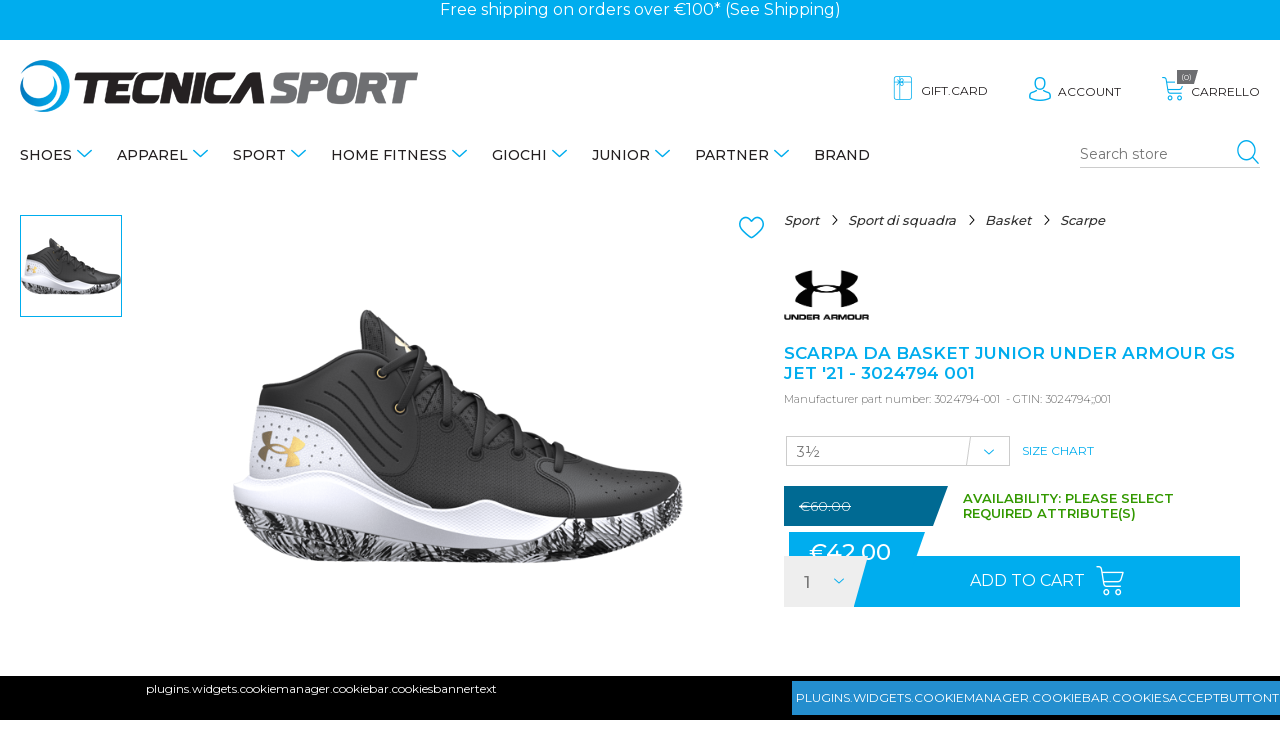

--- FILE ---
content_type: text/html; charset=utf-8
request_url: https://www.tecnicasport.com/en/scarpa-da-basket-junior-under-armour-gs-jet-21-3024794-001
body_size: 30904
content:
<!DOCTYPE html>
<html lang="en"  class="html-product-details-page">
<head>
    <title>SCARPA DA BASKET JUNIOR UNDER ARMOUR GS JET &#x27;21 - 3024794 001 - Tecnica Sport</title>
    <meta http-equiv="Content-type" content="text/html;charset=UTF-8" />
    <meta name="description" content="Con una calzata avvolgente e pronta a spiccare il volo, UA Jet &amp;#xE8; progettata per offrire prestazioni eccezionali. La soletta in EVA ti offre tutta l&amp;#x27;ammortizzazione che cerchi, mentre la tomaia classica in pelle ha uno stile inconfondibile, sul parquet come sull&amp;#x27;asfalto.La combinazione di mesh e pelle traforata assicura comfort, leggerezza, robustezza e traspirabilit&amp;#xE0;&amp;#x200B;Linguetta in mesh traspirante per una ventilazione strategica&amp;#x200B;Soffice colletto in schiuma alla caviglia per comfort e supporto perfetti&amp;#x200B;Soletta in EVA ammortizzata per una calzata leggera e reattiva&amp;#x200B;Suola in gomma con motivo a spina di pesce per la massima aderenza e tenuta sul terreno" />
    <meta name="keywords" content="" />
    <meta name="viewport" content="width=device-width, minimum-scale=1.0, maximum-scale=1.0, user-scalable=no" />
    <meta property="og:type" content="product" />
<meta property="og:title" content="SCARPA DA BASKET JUNIOR UNDER ARMOUR GS JET &#x27;21 - 3024794 001" />
<meta property="og:description" content="Con una calzata avvolgente e pronta a spiccare il volo, UA Jet &#xE8; progettata per offrire prestazioni eccezionali. La soletta in EVA ti offre tutta l&#x27;ammortizzazione che cerchi, mentre la tomaia classica in pelle ha uno stile inconfondibile, sul parquet come sull&#x27;asfalto.La combinazione di mesh e pelle traforata assicura comfort, leggerezza, robustezza e traspirabilit&#xE0;&#x200B;Linguetta in mesh traspirante per una ventilazione strategica&#x200B;Soffice colletto in schiuma alla caviglia per comfort e supporto perfetti&#x200B;Soletta in EVA ammortizzata per una calzata leggera e reattiva&#x200B;Suola in gomma con motivo a spina di pesce per la massima aderenza e tenuta sul terreno" />
<meta property="og:image" content="https://www.tecnicasport.com/images/thumbs/0079837_scarpa-da-basket-junior-under-armour-gs-jet-21-3024794-001_550.png" />
<meta property="og:url" content="https://www.tecnicasport.com/en/scarpa-da-basket-junior-under-armour-gs-jet-21-3024794-001" />
<meta property="og:site_name" content="Tecnica Sport" />
<meta property="twitter:card" content="summary" />
<meta property="twitter:site" content="Tecnica Sport" />
<meta property="twitter:title" content="SCARPA DA BASKET JUNIOR UNDER ARMOUR GS JET &#x27;21 - 3024794 001" />
<meta property="twitter:description" content="Con una calzata avvolgente e pronta a spiccare il volo, UA Jet &#xE8; progettata per offrire prestazioni eccezionali. La soletta in EVA ti offre tutta l&#x27;ammortizzazione che cerchi, mentre la tomaia classica in pelle ha uno stile inconfondibile, sul parquet come sull&#x27;asfalto.La combinazione di mesh e pelle traforata assicura comfort, leggerezza, robustezza e traspirabilit&#xE0;&#x200B;Linguetta in mesh traspirante per una ventilazione strategica&#x200B;Soffice colletto in schiuma alla caviglia per comfort e supporto perfetti&#x200B;Soletta in EVA ammortizzata per una calzata leggera e reattiva&#x200B;Suola in gomma con motivo a spina di pesce per la massima aderenza e tenuta sul terreno" />
<meta property="twitter:image" content="https://www.tecnicasport.com/images/thumbs/0079837_scarpa-da-basket-junior-under-armour-gs-jet-21-3024794-001_550.png" />
<meta property="twitter:url" content="https://www.tecnicasport.com/en/scarpa-da-basket-junior-under-armour-gs-jet-21-3024794-001" />

    
    <!-- Global site tag (gtag.js) - Google Analytics -->
                <script async src='https://www.googletagmanager.com/gtag/js?id=UA-135881070-1'></script>
                <script type="text/blocked" data-type="analytics">
                  window.dataLayer = window.dataLayer || [];
                  function gtag(){dataLayer.push(arguments);}
                  gtag('js', new Date());

                  gtag('config', 'UA-135881070-1');
                  gtag('config', 'AW-520323440');
                  
                  
                </script>






    <link href="/Themes/TecnicaSport/Content/css/slick.css?v=1.5" rel="stylesheet" type="text/css" />
<link href="/Themes/TecnicaSport/Content/css/slick-theme.css?v=1.5" rel="stylesheet" type="text/css" />
<link href="/Themes/TecnicaSport/Content/css/style.css?v=6.2" rel="stylesheet" type="text/css" />
<link href="/Themes/TecnicaSport/Content/js/owl.carousel/dist/assets/owl.carousel.min.css?v=1.0" rel="stylesheet" type="text/css" />
<link href="/Themes/TecnicaSport/Content/js/owl.carousel/dist/assets/owl.theme.default.min.css?v=1.0" rel="stylesheet" type="text/css" />
<link href="/Themes/TecnicaSport/Content/js/animate.css/animate.min.css?v=1.0" rel="stylesheet" type="text/css" />
<link href="/lib/magnific-popup/magnific-popup.css" rel="stylesheet" type="text/css" />
<link href="/Plugins/Widgets.CookieManager/Content/cookiemanager.css" rel="stylesheet" type="text/css" />

    <script src="/lib/jquery/jquery-3.3.1.min.js"></script>
<script src="/Themes/TecnicaSport/Content/js/respond.js"></script>

    <link rel="canonical" href="https://www.tecnicasport.com/en/scarpa-da-basket-junior-under-armour-gs-jet-21-3024794-001" />

    
    
    <link rel="shortcut icon" href="https://www.tecnicasport.com/favicon.ico" />
    <style>
    #sub-1:after { background-image: url()} #sub-2:after { background-image: url()} #sub-5:after { background-image: url()} #sub-4:after { background-image: url(https://www.tecnicasport.com/images/thumbs/0003799_home-fitness_450.jpeg)} #sub-131:after { background-image: url()} #sub-506:after { background-image: url()} #sub-639:after { background-image: url()}
</style>

    <!-- Facebook Pixel Code -->
    <script>
        !function (f, b, e, v, n, t, s) {
            if (f.fbq) return; n = f.fbq = function () {
                n.callMethod ?
                    n.callMethod.apply(n, arguments) : n.queue.push(arguments)
            };
            if (!f._fbq) f._fbq = n; n.push = n; n.loaded = !0; n.version = '2.0';
            n.queue = []; t = b.createElement(e); t.async = !0;
            t.src = v; s = b.getElementsByTagName(e)[0];
            s.parentNode.insertBefore(t, s)
        }(window, document, 'script',
            'https://connect.facebook.net/en_US/fbevents.js');
        fbq('init', '355489165704071');
        fbq('track', 'PageView');
    </script>
    <noscript>
        <img height="1" width="1" src="https://www.facebook.com/tr?id=762866927603363&ev=PageView&noscript=1" />
    </noscript>
    <!-- End Facebook Pixel Code -->
</head>
<body class="product">
    
<div class="master-wrapper-page">
    
    <div class="master-wrapper-content lv-up">
        
<div class="ajax-loading-block-window" style="display: none">
</div>
<div id="dialog-notifications-success" title="Notification" style="display:none;">
</div>
<div id="dialog-notifications-error" title="Error" style="display:none;">
</div>
<div id="dialog-notifications-warning" title="Warning" style="display:none;">
</div>
<div id="bar-notification" class="bar-notification">
    <span class="close" title="Close">&nbsp;</span>
</div>


        
        <!--[if lte IE 8]>
    <div style="clear:both;height:59px;text-align:center;position:relative;">
        <a href="http://www.microsoft.com/windows/internet-explorer/default.aspx" target="_blank">
            <img src="/Themes/TecnicaSport/Content/~/Themes/TecnicaSport/Content/images/ie_warning.jpg" height="42" width="820" alt="You are using an outdated browser. For a faster, safer browsing experience, upgrade for free today." />
        </a>
    </div>
<![endif]-->
        <div class="modal-overlay" id="modal-overlay">
            <span class="abs-hidden">modal overlay</span>
        </div>
        <header id="header">
            
            

<div id="PromotionBar">
<div class="sliderpromo owl-height owl-carousel owl-theme">
<div>Free shipping on orders over €100* (See <a href="https://www.tecnicasport.com/shipping-returns">Shipping</a>)</div>
</div>
</div> 
            <div class="top-area container">
                <nav class="nav-area">
                    
<div class="menu-area">
    <button class="icon menu" id="showmenu">
        <span class="abs-hidden">menù</span>
    </button>
    <div class="menu-mobile-container">
        <ul id="menu" class="menu-box">
            
                        <li class="has-sub">
    <a href="/en/shoes">
        Shoes
    </a>
            <ul class="submenu" data-subtitle="Shoes" id="1">
                <li class="all-items"><a href="/en/shoes">show.all</a></li>
<li class="has-sub">
    <a href="/en/running-shoes">
        Running
    </a>
            <ul class="submenu" data-subtitle="Running" id="sub-7">
                <li class="all-items"><a href="/en/running-shoes">show.all</a></li>
<li class="">
    <a href="/en/adidas-running-shoes">
        Adidas
    </a>
</li>

<li class="">
    <a href="/en/on-running-shoes">
        On
    </a>
</li>

<li class="">
    <a href="/en/scarpe-running-joma">
        Joma
    </a>
</li>

<li class="">
    <a href="/en/scarpe-sunning-saucony">
        Saucony
    </a>
</li>

<li class="">
    <a href="/en/asics-running-shoes">
        Asics
    </a>
</li>

<li class="">
    <a href="/en/brooks-running-shoes">
        Brooks
    </a>
</li>

<li class="">
    <a href="/en/diadora-running-shoes">
        Diadora
    </a>
</li>

<li class="">
    <a href="/en/mizuno-running-shoes">
        Mizuno
    </a>
</li>

<li class="">
    <a href="/en/hoka-running-shoes">
        Hoka
    </a>
</li>

<li class="">
    <a href="/en/under-armour-running-shoes">
        Under Armour
    </a>
</li>

<li class="">
    <a href="/en/scott-running-shoes">
        Scott
    </a>
</li>

<li class="">
    <a href="/en/nike-running-shoes">
        Nike
    </a>
</li>


                </ul>
</li>

<li class="has-sub">
    <a href="/en/tennis-and-padel-shoes">
        Tennis and Padel
    </a>
            <ul class="submenu" data-subtitle="Tennis and Padel" id="sub-8">
                <li class="all-items"><a href="/en/tennis-and-padel-shoes">show.all</a></li>
<li class="">
    <a href="/en/scarpe-tennis-e-padel-asics">
        Asics
    </a>
</li>

<li class="">
    <a href="/en/scarpe-tennis-e-padel-babolat">
        Babolat
    </a>
</li>

<li class="">
    <a href="/en/scarpe-tennis-e-padel-diadora">
        Diadora
    </a>
</li>

<li class="">
    <a href="/en/scarpe-tennis-e-padel-head">
        Head
    </a>
</li>

<li class="">
    <a href="/en/scarpe-tennis-e-padel-mizuno">
        Mizuno
    </a>
</li>

<li class="">
    <a href="/en/scarpe-tennis-e-padel-lotto">
        Lotto
    </a>
</li>

<li class="">
    <a href="/en/scarpe-tennis-e-padel-adidas">
        Adidas
    </a>
</li>

<li class="">
    <a href="/en/scarpe-tennis-e-padel-joma">
        Joma
    </a>
</li>


                </ul>
</li>

<li class="has-sub">
    <a href="/en/scarpe-sneakers">
        Sneakers
    </a>
            <ul class="submenu" data-subtitle="Sneakers" id="sub-9">
                <li class="all-items"><a href="/en/scarpe-sneakers">show.all</a></li>
<li class="">
    <a href="/en/scarpe-sneakers-under-armour">
        Under Armour
    </a>
</li>

<li class="">
    <a href="/en/scarpe-sneakers-adidas">
        Adidas
    </a>
</li>

<li class="">
    <a href="/en/scarpe-sneakers-puma">
        Puma
    </a>
</li>

<li class="">
    <a href="/en/scarpe-sneakers-diadora">
        Diadora
    </a>
</li>

<li class="">
    <a href="/en/scarpe-sneakers-heydude">
        Heydude
    </a>
</li>

<li class="">
    <a href="/en/scarpe-sneakers-new-balance">
        New Balance
    </a>
</li>

<li class="">
    <a href="/en/scarpe-sneakers-nike">
        Nike
    </a>
</li>

<li class="">
    <a href="/en/scarpe-sneakers-vans">
        Vans
    </a>
</li>


                </ul>
</li>

<li class="has-sub">
    <a href="/en/scarpe-fitness">
        Fitness
    </a>
            <ul class="submenu" data-subtitle="Fitness" id="sub-282">
                <li class="all-items"><a href="/en/scarpe-fitness">show.all</a></li>
<li class="">
    <a href="/en/scarpe-fitness-adidas">
        Adidas
    </a>
</li>

<li class="">
    <a href="/en/scarpe-fitness-nike">
        Nike
    </a>
</li>

<li class="">
    <a href="/en/scarpe-fitness-on">
        On
    </a>
</li>

<li class="">
    <a href="/en/scarpe-fitness-asics">
        Asics
    </a>
</li>

<li class="">
    <a href="/en/scarpe-fitness-brooks">
        Brooks
    </a>
</li>

<li class="">
    <a href="/en/scarpe-fitness-diadora">
        Diadora
    </a>
</li>

<li class="">
    <a href="/en/scarpe-fitness-mizuno">
        Mizuno
    </a>
</li>

<li class="">
    <a href="/en/scarpe-fitness-under-armour">
        Under Armour
    </a>
</li>


                </ul>
</li>

<li class="has-sub">
    <a href="/en/scarpe-basket">
        Basket
    </a>
            <ul class="submenu" data-subtitle="Basket" id="sub-295">
                <li class="all-items"><a href="/en/scarpe-basket">show.all</a></li>
<li class="">
    <a href="/en/scarpe-basket-under-armour">
        Under Armour
    </a>
</li>

<li class="">
    <a href="/en/scarpe-basket-nike">
        Nike
    </a>
</li>

<li class="">
    <a href="/en/scarpe-basket-adidas">
        Adidas
    </a>
</li>

<li class="">
    <a href="/en/scarpe-da-basket-puma">
        Puma
    </a>
</li>


                </ul>
</li>

<li class="has-sub">
    <a href="/en/football-shoes">
        Football
    </a>
            <ul class="submenu" data-subtitle="Football" id="343">
                <li class="all-items"><a href="/en/football-shoes">show.all</a></li>
<li class="">
    <a href="/en/scarpe-calcio-diadora">
        Diadora
    </a>
</li>

<li class="">
    <a href="/en/scarpe-calcio-mizuno">
        Mizuno
    </a>
</li>

<li class="">
    <a href="/en/scarpe-calcio-joma">
        Joma
    </a>
</li>

<li class="">
    <a href="/en/scarpe-calcio-nike">
        Nike
    </a>
</li>

<li class="">
    <a href="/en/scarpe-calcio-adidas">
        Adidas
    </a>
</li>

<li class="">
    <a href="/en/scarpe-calcio-puma">
        Puma
    </a>
</li>


                </ul>
</li>

<li class="has-sub">
    <a href="/en/volley-shoes">
        Volley
    </a>
            <ul class="submenu" data-subtitle="Volley" id="359">
                <li class="all-items"><a href="/en/volley-shoes">show.all</a></li>
<li class="">
    <a href="/en/scarpe-pallavolo-asics">
        Asics
    </a>
</li>

<li class="">
    <a href="/en/scarpe-pallavolo-mizuno">
        Mizuno
    </a>
</li>


                </ul>
</li>

<li class="has-sub">
    <a href="/en/scarpe-trekking">
        Trekking
    </a>
            <ul class="submenu" data-subtitle="Trekking" id="384">
                <li class="all-items"><a href="/en/scarpe-trekking">show.all</a></li>
<li class="">
    <a href="/en/scarpe-trekking-regatta">
        Regatta
    </a>
</li>

<li class="">
    <a href="/en/scarpe-trekking-aku">
        Aku
    </a>
</li>

<li class="">
    <a href="/en/scarpe-trekking-dolomite">
        Dolomite
    </a>
</li>

<li class="">
    <a href="/en/scarpe-trekking-trespass">
        Trespass
    </a>
</li>

<li class="">
    <a href="/en/scarpe-trekking-the-north-face">
        The North Face
    </a>
</li>


                </ul>
</li>

<li class="has-sub">
    <a href="/en/sandals-and-flip-flops">
        Sandals and Flip-Flops
    </a>
            <ul class="submenu" data-subtitle="Sandals and Flip-Flops" id="572">
                <li class="all-items"><a href="/en/sandals-and-flip-flops">show.all</a></li>
<li class="">
    <a href="/en/sandali-e-infradito-reef">
        Infradito Reef
    </a>
</li>

<li class="">
    <a href="/en/scarpe-da-scoglio">
        Scarpe da scoglio
    </a>
</li>

<li class="">
    <a href="/en/sandali-e-infradito-havaianas">
        Infradito Havaianas
    </a>
</li>

<li class="">
    <a href="/en/sandali-e-infradito-moo-chuu">
        Moo Chuu
    </a>
</li>

<li class="">
    <a href="/en/sandali-e-infradito-arena">
        Infradito Arena
    </a>
</li>

<li class="">
    <a href="/en/sandali-e-infradito-mahonitas">
        Mahonitas
    </a>
</li>

<li class="">
    <a href="/en/sandali-e-infradito-adidas">
        Adidas
    </a>
</li>

<li class="">
    <a href="/en/sandali-e-infradito-crocs">
        Crocs
    </a>
</li>


                </ul>
</li>


                </ul>
</li>

<li class="has-sub">
    <a href="/en/apparel">
        Apparel
    </a>
            <ul class="submenu" data-subtitle="Apparel" id="2">
                <li class="all-items"><a href="/en/apparel">show.all</a></li>
<li class="has-sub">
    <a href="/en/abbigliamento-t-shirt-e-polo">
        T-shirt E Polo
    </a>
            <ul class="submenu" data-subtitle="T-shirt E Polo" id="sub-10">
                <li class="all-items"><a href="/en/abbigliamento-t-shirt-e-polo">show.all</a></li>
<li class="">
    <a href="/en/abbigliamento-t-shirt-e-polo-t-shirt">
        T-shirt
    </a>
</li>

<li class="">
    <a href="/en/abbigliamento-t-shirt-e-polo-polo">
        Polo
    </a>
</li>

<li class="">
    <a href="/en/abbigliamento-t-shirt-e-polo-canottiere">
        Canottiere
    </a>
</li>

<li class="">
    <a href="/en/abbigliamento-t-shirt-e-polo-top-e-reggiseni">
        Top e Reggiseni
    </a>
</li>


                </ul>
</li>

<li class="has-sub">
    <a href="/en/abbigliamento-giacche-e-felpe">
        Giacche e Felpe
    </a>
            <ul class="submenu" data-subtitle="Giacche e Felpe" id="sub-37">
                <li class="all-items"><a href="/en/abbigliamento-giacche-e-felpe">show.all</a></li>
<li class="">
    <a href="/en/abbigliamento-giacche-e-felpe-pile-e-micropile">
        Pile e Micropile
    </a>
</li>

<li class="">
    <a href="/en/abbigliamento-giacche-e-felpe-giubbotti-e-piumini">
        Giubbotti e Piumini
    </a>
</li>

<li class="">
    <a href="/en/abbigliamento-giacche-e-felpe-smanicati">
        Smanicati
    </a>
</li>

<li class="">
    <a href="/en/abbigliamento-giacche-e-felpe-felpe">
        Felpe
    </a>
</li>

<li class="">
    <a href="/en/abbigliamento-giacche-e-felpe-giacche-antipioggia-kway">
        Giacche Antipioggia
    </a>
</li>


                </ul>
</li>

<li class="has-sub">
    <a href="/en/abbigliamento-maglioni-e-camicie">
        Maglioni E Camicie
    </a>
            <ul class="submenu" data-subtitle="Maglioni E Camicie" id="sub-12">
                <li class="all-items"><a href="/en/abbigliamento-maglioni-e-camicie">show.all</a></li>
<li class="">
    <a href="/en/abbigliamento-maglioni-e-camicie-maglioni">
        Maglioni
    </a>
</li>

<li class="">
    <a href="/en/abbigliamento-maglioni-e-camicie-camicie">
        Camicie
    </a>
</li>


                </ul>
</li>

<li class="has-sub">
    <a href="/en/abbigliamento-pantaloni-e-gonne">
        Pantaloni E Gonne
    </a>
            <ul class="submenu" data-subtitle="Pantaloni E Gonne" id="sub-11">
                <li class="all-items"><a href="/en/abbigliamento-pantaloni-e-gonne">show.all</a></li>
<li class="">
    <a href="/en/abbigliamento-pantaloni-e-gonne-gonne">
        Gonne
    </a>
</li>

<li class="">
    <a href="/en/abbigliamento-pantaloni-e-gonne-pantaloni-e-jeans">
        Pantaloni e Jeans
    </a>
</li>

<li class="">
    <a href="/en/abbigliamento-pantaloni-e-gonne-pantaloni-tuta">
        Pantaloni Tuta
    </a>
</li>

<li class="">
    <a href="/en/abbigliamento-pantaloni-e-gonne-leggings-e-fuseaux">
        Leggings e Fuseaux
    </a>
</li>

<li class="">
    <a href="/en/abbigliamento-pantaloni-e-gonne-shorts">
        Shorts
    </a>
</li>


                </ul>
</li>

<li class="has-sub">
    <a href="/en/abbigliamento-abiti-e-completi">
        Abiti E Completi
    </a>
            <ul class="submenu" data-subtitle="Abiti E Completi" id="sub-13">
                <li class="all-items"><a href="/en/abbigliamento-abiti-e-completi">show.all</a></li>
<li class="">
    <a href="/en/abbigliamento-abiti-e-completi-abiti-casual">
        Abiti Casual
    </a>
</li>

<li class="">
    <a href="/en/abbigliamento-abiti-e-completi-tute-complete">
        Tute complete
    </a>
</li>

<li class="">
    <a href="/en/abbigliamento-abiti-e-completi-completi">
        Completi
    </a>
</li>


                </ul>
</li>

<li class="has-sub">
    <a href="/en/costumi-mare">
        Costumi mare
    </a>
            <ul class="submenu" data-subtitle="Costumi mare" id="581">
                <li class="all-items"><a href="/en/costumi-mare">show.all</a></li>
<li class="">
    <a href="/en/costumi-mare-boxer">
        Costumi boxer
    </a>
</li>

<li class="">
    <a href="/en/costumi-mare-slip">
        Costumi slip
    </a>
</li>

<li class="">
    <a href="/en/costumi-mare-bikini">
        Costumi bikini
    </a>
</li>

<li class="">
    <a href="/en/costumi-mare-interi">
        Costumi interi
    </a>
</li>


                </ul>
</li>

<li class="has-sub">
    <a href="/en/abbigliamento-accessori">
        Accessori
    </a>
            <ul class="submenu" data-subtitle="Accessori" id="302">
                <li class="all-items"><a href="/en/abbigliamento-accessori">show.all</a></li>
<li class="">
    <a href="/en/accessori-cappelli">
        Cappelli
    </a>
</li>

<li class="">
    <a href="/en/accessori-guanti">
        Guanti
    </a>
</li>

<li class="">
    <a href="/en/accessori-cinture">
        Cinture
    </a>
</li>

<li class="">
    <a href="/en/accessori-portafogli">
        Portafogli
    </a>
</li>

<li class="">
    <a href="/en/accessori-borse">
        Borse
    </a>
</li>

<li class="">
    <a href="/en/accessori-borsoni">
        Borsoni
    </a>
</li>

<li class="">
    <a href="/en/accessori-valigie">
        Valigie
    </a>
</li>

<li class="">
    <a href="/en/accessori-zaini">
        Zaini
    </a>
</li>


                </ul>
</li>


                </ul>
</li>

<li class="has-sub">
    <a href="/en/sport">
        Sport
    </a>
            <ul class="submenu" data-subtitle="Sport" id="5">
                <li class="all-items"><a href="/en/sport">show.all</a></li>
<li class="has-sub">
    <a href="/en/sport-fitness">
        Fitness
    </a>
            <ul class="submenu" data-subtitle="Fitness" id="363">
                <li class="all-items"><a href="/en/sport-fitness">show.all</a></li>
<li class="">
    <a href="/en/sport-fitness-scarpe">
        Scarpe
    </a>
</li>

<li class="">
    <a href="/en/giacche-da-fitness">
        Giacche
    </a>
</li>

<li class="">
    <a href="/en/sport-fitness-t-shirt">
        T-Shirt
    </a>
</li>

<li class="">
    <a href="/en/sport-fitness-canottiere">
        Canottiere
    </a>
</li>

<li class="">
    <a href="/en/sport-fitness-top-e-reggiseni">
        Top e Reggiseni
    </a>
</li>

<li class="">
    <a href="/en/sport-fitness-felpe">
        Felpe
    </a>
</li>

<li class="">
    <a href="/en/sport-fitness-tute">
        Tute
    </a>
</li>

<li class="">
    <a href="/en/sport-fitness-pantaloni-tuta">
        Pantaloni tuta
    </a>
</li>

<li class="">
    <a href="/en/sport-fitness-intimo-termico">
        Intimo Termico
    </a>
</li>

<li class="">
    <a href="/en/sport-fitness-leggings-e-fuseaux">
        Leggings e Fuseaux
    </a>
</li>

<li class="">
    <a href="/en/sport-fitness-shorts-e-ciclisti">
        Shorts e ciclisti
    </a>
</li>

<li class="">
    <a href="/en/sport-fitness-borsoni-e-zaini">
        Borsoni e Zaini
    </a>
</li>

<li class="">
    <a href="/en/sport-fitness-calze">
        Calze
    </a>
</li>

<li class="">
    <a href="/en/sport-fitness-accessori">
        Accessori
    </a>
</li>

<li class="">
    <a href="/en/sport-fitness-teli">
        Teli
    </a>
</li>


                </ul>
</li>

<li class="has-sub">
    <a href="/en/sport-running">
        Running
    </a>
            <ul class="submenu" data-subtitle="Running" id="sub-91">
                <li class="all-items"><a href="/en/sport-running">show.all</a></li>
<li class="">
    <a href="/en/sport-running-scarpe">
        Scarpe
    </a>
</li>

<li class="">
    <a href="/en/sport-running-t-shirt">
        T-Shirt
    </a>
</li>

<li class="">
    <a href="/en/sport-running-canotte">
        Canottiere
    </a>
</li>

<li class="">
    <a href="/en/sport-running-top-e-reggiseni-sportivi">
        Top E Reggiseni
    </a>
</li>

<li class="">
    <a href="/en/sport-running-giacche">
        Giacche
    </a>
</li>

<li class="">
    <a href="/en/sport-running-intimo-termico">
        Intimo Termico
    </a>
</li>

<li class="">
    <a href="/en/sport-running-leggings-e-fuseaux">
        Leggings e Fuseaux
    </a>
</li>

<li class="">
    <a href="/en/sport-running-shorts-e-ciclisti">
        Shorts e ciclisti
    </a>
</li>

<li class="">
    <a href="/en/sport-running-calze">
        Calze
    </a>
</li>

<li class="">
    <a href="/en/sport-running-guanti">
        Guanti
    </a>
</li>

<li class="">
    <a href="/en/sport-running-accessori">
        Accessori
    </a>
</li>


                </ul>
</li>

<li class="has-sub">
    <a href="/en/sport-tennis-e-padel">
        Tennis e Padel
    </a>
            <ul class="submenu" data-subtitle="Tennis e Padel" id="sub-20">
                <li class="all-items"><a href="/en/sport-tennis-e-padel">show.all</a></li>
<li class="">
    <a href="/en/sport-tennis-e-padel-scarpe">
        Scarpe
    </a>
</li>

<li class="">
    <a href="/en/giacche-e-felpe-tennis-e-padel">
        Giacche e Felpe
    </a>
</li>

<li class="">
    <a href="/en/racchette-e-accessori-pickleball">
        Racchette e Accessori Pickleball
    </a>
</li>

<li class="">
    <a href="/en/sport-tennis-e-padel-t-shirt">
        T-shirt
    </a>
</li>

<li class="">
    <a href="/en/sport-tennis-e-padel-canottiere">
        Canottiere
    </a>
</li>

<li class="">
    <a href="/en/sport-tennis-e-padel-polo">
        Polo
    </a>
</li>

<li class="">
    <a href="/en/sport-tennis-e-padel-giacche">
        Giacche
    </a>
</li>

<li class="">
    <a href="/en/sport-tennis-e-padel-abiti">
        Abiti
    </a>
</li>

<li class="">
    <a href="/en/sport-tennis-e-padel-pantaloni-e-shorts">
        Pantaloni e Shorts
    </a>
</li>

<li class="">
    <a href="/en/sport-tennis-e-padel-intimo-termico">
        Intimo Termico
    </a>
</li>

<li class="">
    <a href="/en/sport-tennis-e-padel-gonne">
        Gonne
    </a>
</li>

<li class="">
    <a href="/en/sport-tennis-e-padel-calze">
        Calze
    </a>
</li>

<li class="">
    <a href="/en/sport-tennis-e-padel-palline">
        Palline
    </a>
</li>

<li class="">
    <a href="/en/sport-tennis-e-padel-borsoni-e-zaini">
        Borsoni e Zaini
    </a>
</li>

<li class="">
    <a href="/en/sport-tennis-e-padel-accessori">
        Accessori
    </a>
</li>

<li class="">
    <a href="/en/sport-tennis-e-padel-corde-da-tennis">
        Corde da tennis
    </a>
</li>

<li class="">
    <a href="/en/sport-tennis-e-padel-racchette-da-padel">
        Racchette da Padel
    </a>
</li>

<li class="">
    <a href="/en/sport-tennis-e-padel-racchette-da-tennis">
        Racchette da Tennis
    </a>
</li>

<li class="">
    <a href="/en/racchette-test">
        Racchette Test
    </a>
</li>


                </ul>
</li>

<li class="has-sub">
    <a href="/en/sport-sport-di-squadra">
        Sport di squadra
    </a>
            <ul class="submenu" data-subtitle="Sport di squadra" id="565">
                <li class="all-items"><a href="/en/sport-sport-di-squadra">show.all</a></li>
<li class="has-sub">
    <a href="/en/sport-calcio">
        Calcio
    </a>
            <ul class="submenu" data-subtitle="Calcio" id="350">
                <li class="all-items"><a href="/en/sport-calcio">show.all</a></li>
<li class="">
    <a href="/en/short-da-calcio">
        Shorts e pantaloni
    </a>
</li>


                </ul>
</li>

<li class="has-sub">
    <a href="/en/sport-basket">
        Basket
    </a>
</li>

<li class="has-sub">
    <a href="/en/sport-pallavolo">
        Pallavolo
    </a>
</li>

<li class="">
    <a href="/en/sport-sport-di-squadra-intimo-termico">
        Intimo Termico
    </a>
</li>


                </ul>
</li>

<li class="has-sub">
    <a href="/en/sport-arti-marziali">
        Sport da combattimento
    </a>
            <ul class="submenu" data-subtitle="Sport da combattimento" id="sub-211">
                <li class="all-items"><a href="/en/sport-arti-marziali">show.all</a></li>
<li class="">
    <a href="/en/sport-boxe-guanti">
        Guanti
    </a>
</li>

<li class="">
    <a href="/en/sport-boxe-borsoni-e-zaini">
        Borsoni e Zaini
    </a>
</li>

<li class="">
    <a href="/en/sport-boxe-accessori">
        Accessori
    </a>
</li>

<li class="">
    <a href="/en/sport-boxe-maglie-e-canottiere">
        Maglie e Canottiere
    </a>
</li>

<li class="">
    <a href="/en/sport-boxe-pantaloni-e-tights">
        Pantaloni e Tights
    </a>
</li>

<li class="">
    <a href="/en/karategi-e-judogi">
        Karategi e Judogi
    </a>
</li>

<li class="">
    <a href="/en/sport-arti-marziali-scarpe">
        Scarpe
    </a>
</li>

<li class="">
    <a href="/en/sport-boxe-protezioni">
        Protezioni
    </a>
</li>

<li class="">
    <a href="/en/sport-boxe-top-e-reggiseni">
        Top e reggiseni
    </a>
</li>

<li class="">
    <a href="/en/sport-boxe-caschi">
        Caschi
    </a>
</li>

<li class="">
    <a href="/en/sport-boxe-shorts">
        Shorts
    </a>
</li>


                </ul>
</li>

<li class="has-sub">
    <a href="/en/sport-nuoto">
        Nuoto
    </a>
            <ul class="submenu" data-subtitle="Nuoto" id="sub-24">
                <li class="all-items"><a href="/en/sport-nuoto">show.all</a></li>
<li class="">
    <a href="/en/costumi-nuoto-slip">
        Costumi slip
    </a>
</li>

<li class="">
    <a href="/en/costumi-nuoto-parigamba">
        Costumi parigamba
    </a>
</li>

<li class="">
    <a href="/en/costumi-nuoto-bikini">
        Costumi bikini
    </a>
</li>

<li class="">
    <a href="/en/costumi-nuoto-interi">
        Costumi interi
    </a>
</li>

<li class="">
    <a href="/en/sport-nuoto-teli">
        Teli
    </a>
</li>

<li class="">
    <a href="/en/mute-da-nuoto">
        Mute
    </a>
</li>

<li class="">
    <a href="/en/costumi-gara">
        Costumi da gara
    </a>
</li>

<li class="">
    <a href="/en/cuffie-da-nuoto">
        Cuffie
    </a>
</li>

<li class="">
    <a href="/en/occhialini-da-nuoto">
        Occhialini
    </a>
</li>

<li class="">
    <a href="/en/accappatoi">
        Accappatoi
    </a>
</li>

<li class="">
    <a href="/en/ciabatte-per-piscina">
        Ciabatte
    </a>
</li>

<li class="">
    <a href="/en/borsoni-e-zaini-da-nuoto">
        Borsoni e Zaini
    </a>
</li>

<li class="">
    <a href="/en/accessori-e-calze-da-nuoto">
        Accessori e calze
    </a>
</li>


                </ul>
</li>

<li class="has-sub">
    <a href="/en/sport-sport-acquatici">
        Sport Acquatici
    </a>
            <ul class="submenu" data-subtitle="Sport Acquatici" id="310">
                <li class="all-items"><a href="/en/sport-sport-acquatici">show.all</a></li>
<li class="">
    <a href="/en/sport-sport-acquatici-guanti">
        Guanti
    </a>
</li>

<li class="">
    <a href="/en/canoa">
        Canoe
    </a>
</li>

<li class="">
    <a href="/en/sport-sport-acquatici-t-shirt-e-polo">
        T-shirt e Polo
    </a>
</li>

<li class="">
    <a href="/en/sport-sport-acquatici-borsoni-e-zaini">
        Borsoni e Zaini
    </a>
</li>

<li class="">
    <a href="/en/sport-sport-acquatici-accessori-e-pagaie">
        Accessori e Pagaie
    </a>
</li>

<li class="">
    <a href="/en/maschere-e-tubi">
        Maschera Subacquea
    </a>
</li>

<li class="">
    <a href="/en/sport-sport-acquatici-teli">
        Teli
    </a>
</li>

<li class="">
    <a href="/en/sport-sport-acquatici-sandali-e-infradito">
        Sandali e infradito
    </a>
</li>

<li class="">
    <a href="/en/sport-sport-acquatici-pinne">
        Pinne
    </a>
</li>

<li class="">
    <a href="/en/sport-sport-acquatici-mute">
        Mute
    </a>
</li>

<li class="">
    <a href="/en/costumi-da-bagno">
        Costumi da bagno
    </a>
</li>


                </ul>
</li>

<li class="has-sub">
    <a href="/en/sport-neve-sci-e-snowboard">
        Sci e Snowboard
    </a>
            <ul class="submenu" data-subtitle="Sci e Snowboard" id="sub-21">
                <li class="all-items"><a href="/en/sport-neve-sci-e-snowboard">show.all</a></li>
<li class="">
    <a href="/en/sport-sci-e-snowboard-completi-da-neve">
        Completi
    </a>
</li>

<li class="">
    <a href="/en/sport-sci-e-snowboard-giacche-da-neve">
        Giacche
    </a>
</li>

<li class="">
    <a href="/en/sport-sci-e-snowboard-pantaloni-da-neve">
        Pantaloni
    </a>
</li>

<li class="">
    <a href="/en/sport-sci-e-snowboard-accessori-e-calze">
        Accessori e Calze
    </a>
</li>

<li class="">
    <a href="/en/caschi-e-maschere">
        Caschi e maschere
    </a>
</li>

<li class="">
    <a href="/en/scarponi">
        Scarponi
    </a>
</li>

<li class="">
    <a href="/en/sport-sci-e-snowboard-guanti">
        Guanti
    </a>
</li>

<li class="">
    <a href="/en/sport-sci-e-snowboard-intimo-termico">
        Intimo Termico
    </a>
</li>

<li class="">
    <a href="/en/sport-sci-e-snowboard-pile-e-micropile">
        Pile e micropile
    </a>
</li>

<li class="">
    <a href="/en/sport-sci-e-snowboard-doposci">
        Doposci
    </a>
</li>

<li class="">
    <a href="/en/sport-sci-e-snowboard-sci">
        Sci
    </a>
</li>


                </ul>
</li>

<li class="has-sub">
    <a href="/en/sport-trekking-e-outdoor">
        Trekking e Outdoor
    </a>
            <ul class="submenu" data-subtitle="Trekking e Outdoor" id="317">
                <li class="all-items"><a href="/en/sport-trekking-e-outdoor">show.all</a></li>
<li class="">
    <a href="/en/sport-trekking-e-outdoor-scarpe">
        Scarpe
    </a>
</li>

<li class="">
    <a href="/en/sport-trekking-e-outdoor-zaini-e-borse">
        Zaini e Borse
    </a>
</li>

<li class="">
    <a href="/en/sport-trekking-e-outdoor-t-shirt-e-felpe">
        T-Shirt e Felpe
    </a>
</li>

<li class="">
    <a href="/en/sport-trekking-e-outdoor-maglie-intermedie">
        Maglie intermedie
    </a>
</li>

<li class="">
    <a href="/en/sport-trekking-e-outdoor-giacche-e-gusci">
        Giacche e Gusci
    </a>
</li>

<li class="">
    <a href="/en/sport-trekking-e-outdoor-pantaloni-e-shorts">
        Pantaloni e Shorts
    </a>
</li>

<li class="">
    <a href="/en/sport-trekking-e-outdoor-accessori-e-calze">
        Accessori e Calze
    </a>
</li>


                </ul>
</li>


                </ul>
</li>

<li class="has-sub">
    <a href="/en/home-fitness">
        Home fitness
    </a>
            <ul class="submenu" data-subtitle="Home fitness" id="sub-4">
                <li class="all-items"><a href="/en/home-fitness">show.all</a></li>
<li class="has-sub">
    <a href="/en/home-fitness-corsa-e-cardio">
        Corsa e cardio
    </a>
            <ul class="submenu" data-subtitle="Corsa e cardio" id="sub-25">
                <li class="all-items"><a href="/en/home-fitness-corsa-e-cardio">show.all</a></li>
<li class="">
    <a href="/en/cyclette">
        Cyclette
    </a>
</li>

<li class="">
    <a href="/en/home-fitness-corsa-e-cardio-ellittiche">
        Ellittiche
    </a>
</li>

<li class="">
    <a href="/en/home-fitness-corsa-e-cardio-pedaliere">
        Pedaliere
    </a>
</li>

<li class="">
    <a href="/en/home-fitness-corsa-e-cardio-spin-bike">
        Spin Bike
    </a>
</li>

<li class="">
    <a href="/en/tapis-roulant">
        Tapis Roulant
    </a>
</li>


                </ul>
</li>

<li class="has-sub">
    <a href="/en/home-fitness-pesistica">
        Pesistica
    </a>
            <ul class="submenu" data-subtitle="Pesistica" id="sub-26">
                <li class="all-items"><a href="/en/home-fitness-pesistica">show.all</a></li>
<li class="">
    <a href="/en/home-fitness-pesistica-panche">
        Panche
    </a>
</li>

<li class="">
    <a href="/en/home-fitness-pesistica-stazioni-multifunzione">
        Stazioni multifunzione
    </a>
</li>

<li class="">
    <a href="/en/home-fitness-pesistica-vogatori">
        Vogatori
    </a>
</li>

<li class="">
    <a href="/en/home-fitness-pesistica-pesistica-stepper">
        Stepper
    </a>
</li>

<li class="">
    <a href="/en/home-fitness-pesistica-supporti-bilanciere">
        Supporti bilanciere
    </a>
</li>

<li class="">
    <a href="/en/home-fitness-pesistica-power-tower">
        Power Tower
    </a>
</li>

<li class="">
    <a href="/en/home-fitness-pesistica-manubri-e-bilanceri">
        Manubri e Bilanceri
    </a>
</li>

<li class="">
    <a href="/en/home-fitness-pesistica-dischi-in-ghisa">
        Dischi in ghisa
    </a>
</li>

<li class="">
    <a href="/en/home-fitness-pesistica-kettlebell">
        Kettlebell
    </a>
</li>

<li class="">
    <a href="/en/home-fitness-pesistica-power-bag">
        Power Bag
    </a>
</li>


                </ul>
</li>

<li class="has-sub">
    <a href="/en/home-fitness-accessori">
        Accessori
    </a>
            <ul class="submenu" data-subtitle="Accessori" id="sub-228">
                <li class="all-items"><a href="/en/home-fitness-accessori">show.all</a></li>
<li class="">
    <a href="/en/home-fitness-accessori-barre-trazioni">
        Barre Trazioni
    </a>
</li>

<li class="">
    <a href="/en/home-fitness-accessori-accessori-pesistica">
        Accessori pesistica
    </a>
</li>

<li class="">
    <a href="/en/home-fitness-accessori-materassini-e-tatami">
        Materassini e Tatami
    </a>
</li>

<li class="">
    <a href="/en/home-fitness-accessori-guanti-fitness-e-pesistica">
        Guanti fitness e pesistica
    </a>
</li>

<li class="">
    <a href="/en/home-fitness-accessori-bande-elastiche">
        Bande elastiche
    </a>
</li>

<li class="">
    <a href="/en/home-fitness-accessori-corde-da-salto">
        Corde da salto
    </a>
</li>

<li class="">
    <a href="/en/home-fitness-accessori-accessori-yoga">
        Accessori Yoga
    </a>
</li>

<li class="">
    <a href="/en/home-fitness-accessori-suspension-trainer">
        Suspension Trainer
    </a>
</li>

<li class="">
    <a href="/en/home-fitness-accessori-steps">
        Steps
    </a>
</li>


                </ul>
</li>


                </ul>
</li>

<li class="has-sub">
    <a href="/en/giochi">
        Giochi
    </a>
            <ul class="submenu" data-subtitle="Giochi" id="131">
                <li class="all-items"><a href="/en/giochi">show.all</a></li>
<li class="has-sub">
    <a href="/en/giochi-calciobalilla">
        Calciobalilla
    </a>
            <ul class="submenu" data-subtitle="Calciobalilla" id="sub-127">
                <li class="all-items"><a href="/en/giochi-calciobalilla">show.all</a></li>
<li class="">
    <a href="/en/giochi-calciobalilla-calciobalilla-da-interno">
        Calciobalilla da interno
    </a>
</li>

<li class="">
    <a href="/en/giochi-calciobalilla-calciobalilla-da-esterno">
        Calciobalilla da esterno
    </a>
</li>

<li class="">
    <a href="/en/giochi-calciobalilla-calciobalilla-linea-games">
        Calciobalilla linea games
    </a>
</li>

<li class="">
    <a href="/en/giochi-calciobalilla-calciobalilla-accessori">
        Accessori calciobalilla
    </a>
</li>


                </ul>
</li>

<li class="has-sub">
    <a href="/en/giochi-ping-pong-biliardo">
        Ping pong e Biliardo
    </a>
            <ul class="submenu" data-subtitle="Ping pong e Biliardo" id="sub-133">
                <li class="all-items"><a href="/en/giochi-ping-pong-biliardo">show.all</a></li>
<li class="">
    <a href="/en/giochi-ping-pong-biliardo-tavoli-da-ping-pong">
        Tavoli da ping pong
    </a>
</li>

<li class="">
    <a href="/en/giochi-ping-pong-biliardo-racchette-ping-pong">
        Racchette da ping pong
    </a>
</li>

<li class="">
    <a href="/en/giochi-ping-pong-biliardo-tavoli-multigioco">
        Tavoli multigioco
    </a>
</li>

<li class="">
    <a href="/en/giochi-ping-pong-biliardo-palline-e-accessori">
        Palline e Accessori
    </a>
</li>


                </ul>
</li>

<li class="has-sub">
    <a href="/en/giochi-giochi-da-esterno">
        Giochi da esterno
    </a>
            <ul class="submenu" data-subtitle="Giochi da esterno" id="sub-190">
                <li class="all-items"><a href="/en/giochi-giochi-da-esterno">show.all</a></li>
<li class="">
    <a href="/en/giochi-giochi-da-esterno-canestri">
        Canestri
    </a>
</li>

<li class="has-sub">
    <a href="/en/giochi-giochi-da-esterno-trampolini">
        Trampolini
    </a>
            <ul class="submenu" data-subtitle="Trampolini" id="sub-192">
                <li class="all-items"><a href="/en/giochi-giochi-da-esterno-trampolini">show.all</a></li>
<li class="">
    <a href="/en/giochi-giochi-da-esterno-trampolini-trampolini-per-interno">
        Trampolini per interno
    </a>
</li>

<li class="">
    <a href="/en/giochi-giochi-da-esterno-trampolini-accessori-per-trampolini">
        Accessori per trampolini
    </a>
</li>


                </ul>
</li>

<li class="has-sub">
    <a href="/en/giochi-giochi-da-esterno-porte-da-calcio">
        Porte da calcio
    </a>
</li>


                </ul>
</li>

<li class="has-sub">
    <a href="/en/giochi-giochi-su-ruote">
        Giochi su ruote
    </a>
            <ul class="submenu" data-subtitle="Giochi su ruote" id="sub-203">
                <li class="all-items"><a href="/en/giochi-giochi-su-ruote">show.all</a></li>
<li class="">
    <a href="/en/giochi-giochi-su-ruote-skateboard">
        Skateboard
    </a>
</li>

<li class="">
    <a href="/en/giochi-giochi-su-ruote-monopattini">
        Monopattini
    </a>
</li>

<li class="">
    <a href="/en/giochi-giochi-su-ruote-pattini">
        Pattini
    </a>
</li>

<li class="">
    <a href="/en/giochi-giochi-su-ruote-caschi-e-protezioni">
        Caschi e protezioni
    </a>
</li>


                </ul>
</li>


                </ul>
</li>

<li class="has-sub">
    <a href="/en/bambini">
        Junior
    </a>
            <ul class="submenu" data-subtitle="Junior" id="506">
                <li class="all-items"><a href="/en/bambini">show.all</a></li>
<li class="has-sub">
    <a href="/en/bambini-scarpe">
        Scarpe
    </a>
            <ul class="submenu" data-subtitle="Scarpe" id="508">
                <li class="all-items"><a href="/en/bambini-scarpe">show.all</a></li>
<li class="">
    <a href="/en/bambini-scarpe-running">
        Running
    </a>
</li>

<li class="">
    <a href="/en/bambini-scarpe-tennis-padel">
        Tennis e Padel
    </a>
</li>

<li class="">
    <a href="/en/bambini-scarpe-sneakers">
        Sneakers
    </a>
</li>

<li class="">
    <a href="/en/bambini-scarpe-fitness">
        Fitness
    </a>
</li>

<li class="">
    <a href="/en/bambini-scarpe-calcio">
        Calcio
    </a>
</li>

<li class="">
    <a href="/en/bambini-scarpe-pallavolo">
        Pallavolo
    </a>
</li>

<li class="">
    <a href="/en/bambini-scarpe-basket">
        Basket
    </a>
</li>

<li class="">
    <a href="/en/bambini-scarpe-trekking">
        Trekking
    </a>
</li>

<li class="">
    <a href="/en/bambino-scarpe-sandali">
        Sandali
    </a>
</li>


                </ul>
</li>

<li class="has-sub">
    <a href="/en/bambini-abbigliamento">
        Abbigliamento
    </a>
            <ul class="submenu" data-subtitle="Abbigliamento" id="509">
                <li class="all-items"><a href="/en/bambini-abbigliamento">show.all</a></li>
<li class="">
    <a href="/en/bambini-abbigliamento-t-shirt-e-polo">
        T-shirt e Polo
    </a>
</li>

<li class="">
    <a href="/en/bambini-abbigliamento-giacche-e-felpe">
        Giacche e Felpe
    </a>
</li>

<li class="">
    <a href="/en/bambini-abbigliamento-maglioni-e-camicie">
        Maglioni e camicie
    </a>
</li>

<li class="">
    <a href="/en/bambini-abbigliamento-pantaloni-e-gonne">
        Pantaloni e Gonne
    </a>
</li>

<li class="">
    <a href="/en/bambini-abbigliamento-tute-e-completi">
        Tute e Completi
    </a>
</li>


                </ul>
</li>

<li class="has-sub">
    <a href="/en/bambini-abbigliamento-sportivo-">
        Abbigliamento Sportivo
    </a>
            <ul class="submenu" data-subtitle="Abbigliamento Sportivo" id="547">
                <li class="all-items"><a href="/en/bambini-abbigliamento-sportivo-">show.all</a></li>
<li class="">
    <a href="/en/bambini-abbigliamento-sportivo-running">
        Running
    </a>
</li>

<li class="">
    <a href="/en/bambini-abbigliamento-sportivo-tennis-e-padel">
        Tennis e Padel
    </a>
</li>

<li class="">
    <a href="/en/bambini-abbigliamento-sportivo-fitness">
        Fitness
    </a>
</li>

<li class="">
    <a href="/en/bambini-abbigliamento-sportivo-calcio">
        Calcio
    </a>
</li>

<li class="">
    <a href="/en/bambini-abbigliamento-sportivo-pallavolo">
        Pallavolo
    </a>
</li>

<li class="">
    <a href="/en/bambini-abbigliamento-sportivo-trekking">
        Trekking
    </a>
</li>

<li class="">
    <a href="/en/bambini-abbigliamento-sportivo-neve">
        Neve
    </a>
</li>

<li class="">
    <a href="/en/abbigliamento-sportivo-junior-arti-marziali">
        Sport da combattimento
    </a>
</li>


                </ul>
</li>

<li class="has-sub">
    <a href="/en/bambini-accessori-e-giochi-2">
        Accessori e Giochi
    </a>
            <ul class="submenu" data-subtitle="Accessori e Giochi" id="536">
                <li class="all-items"><a href="/en/bambini-accessori-e-giochi-2">show.all</a></li>
<li class="">
    <a href="/en/bambini-giochi-calciobalilla">
        Calciobalilla
    </a>
</li>

<li class="">
    <a href="/en/bambini-giochi-ping-pong">
        Ping Pong
    </a>
</li>

<li class="">
    <a href="/en/bambini-giochi-canestri">
        Canestri
    </a>
</li>

<li class="">
    <a href="/en/bambini-giochi-trampolini">
        Trampolini
    </a>
</li>

<li class="">
    <a href="/en/bambini-giochi-giochi-su-ruote">
        Giochi su ruote
    </a>
</li>

<li class="">
    <a href="/en/bambini-giochi-caschi-e-protezioni">
        Caschi e protezioni
    </a>
</li>

<li class="">
    <a href="/en/bambini-giochi-palloni">
        Palloni
    </a>
</li>

<li class="">
    <a href="/en/bambini-accessori-e-giochi-zaini">
        Zaini
    </a>
</li>


                </ul>
</li>


                </ul>
</li>

<li class="has-sub">
    <a href="/en/partner">
        Partner
    </a>
            <ul class="submenu" data-subtitle="Partner" id="639">
                <li class="all-items"><a href="/en/partner">show.all</a></li>
<li class="has-sub">
    <a href="/en/partner-partner">
        Partner
    </a>
            <ul class="submenu" data-subtitle="Partner" id="643">
                <li class="all-items"><a href="/en/partner-partner">show.all</a></li>
<li class="">
    <a href="/en/country-time-club-palermo">
        Country Time Club Palermo
    </a>
</li>

<li class="">
    <a href="/en/kalta-tennis-club-asd">
        Kalta tennis club ASD
    </a>
</li>

<li class="">
    <a href="/en/tc2-tennis-club-palermo-2">
        TC2 - Tennis Club Palermo 2
    </a>
</li>

<li class="">
    <a href="/en/circolo-tennis-trapani">
        Circolo Tennis Trapani
    </a>
</li>


                </ul>
</li>


                </ul>
</li>

            <li><a href="/en/manufacturer/all">Brand</a></li>
                                                                                    
        </ul>
        <ul class="forniture-sportive">
            <li><a href="/en/forniture-sportive">forniture.sportive</a></li>
        </ul>
    </div>
</div>

<div class="search-area">
    <button class="icon search" id="showsearch">
    <span class="abs-hidden">search</span>
</button>
<div class="search-box">
    <form method="get" id="small-search-box-form" action="/en/search">
        <div class="box">
            <input type="text" class="search-text ui-autocomplete-input" id="small-searchterms" autocomplete="off" name="q" aria-label="Search store" placeholder="Search store">
            
            <button onclick="$(this).closest('form').submit(); return false" class="search icon button-1 search-box-button">
                <span class="abs-hidden">Cerca</span>
            </button>
            <button id="closesearch" class="close icon">
                <span class="abs-hidden">Chiudi ricerca</span>
            </button>
        </div>


            
                    
        
    </form>
</div>
</div>

                </nav>
                
<div class="logo-area">
    <a href="/en" class="logo">
        <img alt="Tecnica Sport" src="https://www.tecnicasport.com/Themes/TecnicaSport/Content/images/logo.png" />
    </a>
</div>



<div class="customer-area">
    <a class="icon gift-card" id="gift-card" href="/gift-card">
    <span class="abs-hidden">gift.card</span>
</a>
<div>    
    <button class="icon user" id="user-account" onclick="location.href='/en/customer/info'">
            <span class="abs-hidden">Account</span>
    </button>

    <div class="user-box">
        
            <a href="/en/register" class="ico-register">Register</a>
            <a href="/en/login" class="ico-login">Log in</a>
        
            <a href="/en/wishlist" class="ico-wishlist">
                <span class="wishlist-label">Wishlist</span>
                <span class="wishlist-qty">(0)</span>
            </a>


        
                    
    </div>
</div>
<button class="icon cart" id="topcartlink" onclick="location.href='/en/cart'">
    <span class="abs-hidden">Carrello</span>
    <span class="prodsincart animated rubberBand fast cart-qty">(0)</span>
</button>

    
    <div id="flyout-cart" class="flyout-cart">
    <div class="cart-box">
        <div class="mini-shopping-cart">
        </div>
    </div>
</div>

</div>



            </div>
        </header>

        

        <main class="master-column-wrapper main-scheda" itemscope itemtype='http://schema.org/Product'>
            

<div class="container">
    <div class="center-1">
        
        <!--product breadcrumb-->



    <form method="post" id="product-details-form" action="/en/scarpa-da-basket-junior-under-armour-gs-jet-21-3024794-001">
        <div class="full-container top-scheda clearfix">

            <!-- Main Scheda Pictures -->
            
            <!--product pictures-->
            <div class="pictures">
                




<div class="dyn-owl-scheda">
        <a href="https://www.tecnicasport.com/images/thumbs/0079837_scarpa-da-basket-junior-under-armour-gs-jet-21-3024794-001.png" data-options="hint:true; zoomMode:off;" data-mobile-options="mzOptions" class="MagicZoom main-product-img-lightbox-anchor">
            <img itemprop="image" src="https://www.tecnicasport.com/images/thumbs/0079837_scarpa-da-basket-junior-under-armour-gs-jet-21-3024794-001_550.png" alt="" title="" data-thumb="https://www.tecnicasport.com/images/thumbs/0079837_scarpa-da-basket-junior-under-armour-gs-jet-21-3024794-001_100.png" />
        </a>
</div>

<div class="slidenav">
        <div>
            <a href="#" data-options="hint:true; zoomMode:off;" data-mobile-options="mzOptions">
                <img src="https://www.tecnicasport.com/images/thumbs/0079837_scarpa-da-basket-junior-under-armour-gs-jet-21-3024794-001_100.png" alt="" title="" data-thumb="https://www.tecnicasport.com/images/thumbs/0079837_scarpa-da-basket-junior-under-armour-gs-jet-21-3024794-001_100.png" />
            </a>
        </div>
</div>





    <div class="actions">
        <button type="button" id="add-to-wishlist-button-40346" class="add-to-wishlist-button icon wishlist" data-productid="40346" onclick="AjaxCart.addproducttocart_details('/en/addproducttocart/details/40346/2', '#product-details-form');return false;"><span class="abs-hidden ">Add to wishlist</span></button>
    </div>   
            </div>
            

            <div class="scrollable">

                <!--  Main Scheda Header  -->
                <header class="container">
                        <nav class="breadcrumb">
        <ul itemscope itemtype="http://schema.org/BreadcrumbList">
            
                            <li itemprop="itemListElement" itemscope itemtype="http://schema.org/ListItem">
                    <a href="/en/sport" itemprop="item">
                        <span itemprop="name">Sport</span>
                    </a>
                    <meta itemprop="position" content="1" />
                </li>
                <li itemprop="itemListElement" itemscope itemtype="http://schema.org/ListItem">
                    <a href="/en/sport-sport-di-squadra" itemprop="item">
                        <span itemprop="name">Sport di squadra</span>
                    </a>
                    <meta itemprop="position" content="2" />
                </li>
                <li itemprop="itemListElement" itemscope itemtype="http://schema.org/ListItem">
                    <a href="/en/sport-basket" itemprop="item">
                        <span itemprop="name">Basket</span>
                    </a>
                    <meta itemprop="position" content="3" />
                </li>
                <li itemprop="itemListElement" itemscope itemtype="http://schema.org/ListItem">
                    <a href="/en/scarpe-da-basket" itemprop="item">
                        <span itemprop="name">Scarpe</span>
                    </a>
                    <meta itemprop="position" content="4" />
                </li>

        </ul>
    </nav>

                    <!--VIK MANUFACTURER PIC START-->
                        <a href="/en/under-armour" title="Show products manufactured by Under Armour"  itemprop="brand" itemtype="http://schema.org/Brand" itemscope>
        <img alt="Picture for manufacturer Under Armour" src="https://www.tecnicasport.com/images/thumbs/0004886_under-armour_420.png" title="Show products manufactured by Under Armour" /><meta itemprop="name" content="Under Armour" />
    </a>    
                    <!--VIK END-->
                    <h1 itemprop="name">SCARPA DA BASKET JUNIOR UNDER ARMOUR GS JET &#x27;21 - 3024794 001</h1>

                    
                    <!--SKU, MAN, GTIN, vendor-->
                    
                    
<div class="additional-details">
            <h4 class="product-code" >
            <span class="label">Manufacturer part number:</span>
            <span class="value" id="mpn-3024794-001">3024794-001</span>
            <meta itemprop="mpn" content="3024794-001" />
            <meta itemprop="sku" content="159897" />
        </h4>
            <h4 class="product-code" >
            <span class="label">GTIN:</span>
            <span class="value" id="gtin-40346">3024794;;001</span>
        </h4>
    
</div>

                    
                    
                </header>

                <!--  Main Scheda Attributes  -->
                <div class="container">
                    <!--VIK colori-->
                    
                    <!--END VIK-->
                    <div class="attr-taglie-container">
<div class="attributes">
    <dl>
            <dt id="product_attribute_label_43425">
                <label class="text-prompt">
                    Taglia
                </label>
                    <span class="required">*</span>
                            </dt>
            <dd id="product_attribute_input_43425">
                            <div class="select">
                                <select name="product_attribute_43425" id="product_attribute_43425" >
                                                                            <option value="699661">3&#xBD; </option>
                                        <option value="699660">4 </option>
                                        <option value="699659">4&#xBD; </option>
                                </select>
                            </div>
                            
            </dd>
    </dl>
    
</div>

                        <!--VIK taglie-->
                        <div class="text">
    <label class="text-prompt link">Size Chart</label>
</div>
<div id="misure" class="dialog" title="Guida Taglie">
<p dir="ltr"></p>
<div class="accordion">
<div class="accordion-click">
<div class=" acc-ico">+</div>
UOMO: SCARPE TABELLA MISURE</div>
<div class="accordion-content">
<p><strong>COME PRENDERE LE MISURE</strong></p>
<p><strong>PIEDE</strong>: misurare con precisione la lunghezza del piede dal tallone alla punta dell'alluce. Convertire quindi tale misura (in centimetri) nelle taglie standard.</p>
<p>Per misurare il piede a casa, appoggiare il piede su un foglio di carta e tracciarne il contorno il più precisamente possibile. Se la misura così ottenuta è tra due numeri della tabella, si consiglia di scegliere il numero superiore. Per tracciare la sagoma, accertarsi di caricare bene tutto il peso sul piede. Nota: per ottenere i risultati migliori, è consigliabile effettuare la misurazione la sera.</p>
<br />
<table cellspacing="0" cellpadding="0">
<tr>
<td>Uomo USA</td>
<td>Euro</td>
<td>UK</td>
<td>Centimetro</td>
</tr>
<tr>
<td>7</td>
<td>40</td>
<td>6</td>
<td>25</td>
</tr>
<tr>
<td>7,5</td>
<td>40,5</td>
<td>6,5</td>
<td>25,5</td>
</tr>
<tr>
<td>8</td>
<td>41</td>
<td>7</td>
<td>26</td>
</tr>
<tr>
<td>8,5</td>
<td>42</td>
<td>7,5</td>
<td>26,5</td>
</tr>
<tr>
<td>9</td>
<td>42,5</td>
<td>8</td>
<td>27</td>
</tr>
<tr>
<td>9,5</td>
<td>43</td>
<td>8,5</td>
<td>27,5</td>
</tr>
<tr>
<td>10</td>
<td>44</td>
<td>9</td>
<td>28</td>
</tr>
<tr>
<td>10,5</td>
<td>44,5</td>
<td>9,5</td>
<td>28,5</td>
</tr>
<tr>
<td>11</td>
<td>45</td>
<td>10</td>
<td>29</td>
</tr>
<tr>
<td>11,5</td>
<td>45,5</td>
<td>10,5</td>
<td>29,5</td>
</tr>
<tr>
<td>12</td>
<td>46</td>
<td>11</td>
<td>30</td>
</tr>
<tr>
<td>12,5</td>
<td>47</td>
<td>11,5</td>
<td>30,5</td>
</tr>
<tr>
<td>13</td>
<td>47,5</td>
<td>12</td>
<td>31</td>
</tr>
<tr>
<td>13,5</td>
<td>48</td>
<td>12,5</td>
<td>31,5</td>
</tr>
<tr>
<td>14</td>
<td>48,5</td>
<td>13</td>
<td>32</td>
</tr>
<tr>
<td>14,5</td>
<td>49</td>
<td>13,5</td>
<td>32,5</td>
</tr>
<tr>
<td>15</td>
<td>49,5</td>
<td>14</td>
<td>33</td>
</tr>
<tr>
<td>15,5</td>
<td>50</td>
<td>14,5</td>
<td>33,5</td>
</tr>
<tr>
<td>16</td>
<td>50,5</td>
<td>15</td>
<td>34</td>
</tr>
</table>
</div>
<div class="accordion-click">
<div class=" acc-ico">+</div>
UOMO: PARTE SUPERIORE (MAGLIE, FELPE ...) TABELLA MISURE</div>
<div class="accordion-content">
<p><strong>COME PRENDERE LE MISURE</strong></p>
<p><strong>TORACE:</strong> posizionare il metro sotto le ascelle e avvolgerlo intorno alla parte più larga del torace finché le dita non si toccano, quindi annotare la misura.</p>
<p><strong>VITA:</strong> prendere la misura del girovita naturale appena sopra i fianchi. Non stringere eccessivamente in modo da lasciare un po' di gioco.</p>
<p><strong>TALL</strong>: Tutte le taglie "Tall" (alte) sono più lunghe delle taglie normali di 5 cm e sono contrassegnate dalla lettera T, riportata accanto alla taglia.</p>
<p><strong>SHORT</strong>: Tutte le taglie "Short" (basse) sono più corte delle taglie normali di 5 cm e sono contrassegnate dalla lettera S, riportata accanto alla taglia.</p>
<br />
<table cellspacing="0" cellpadding="0">
<tr>
<td></td>
<td>Torace (cm)</td>
<td>Vita (cm)</td>
</tr>
<tr>
<td>XS</td>
<td>76 - 81</td>
<td>67 - 70</td>
</tr>
<tr>
<td>S</td>
<td>86,4 - 91,4</td>
<td>71,1 - 73,7</td>
</tr>
<tr>
<td>M</td>
<td>96,5 - 101,6</td>
<td>76,2 - 81,3</td>
</tr>
<tr>
<td>L</td>
<td>106,7 - 111,8</td>
<td>86,4 - 91,4</td>
</tr>
<tr>
<td>XL</td>
<td>116,8 - 121,9</td>
<td>96,5 - 101,6</td>
</tr>
<tr>
<td>XXL</td>
<td>127 - 132,1</td>
<td>106,7 - 111,8</td>
</tr>
<tr>
<td>3XL</td>
<td>132,1 - 137,2</td>
<td>111,8 - 116,8</td>
</tr>
<tr>
<td>4XL</td>
<td>137,2 - 142,2</td>
<td>116,8 - 121,9</td>
</tr>
<tr>
<td>5XL</td>
<td>142,2 - 147,3</td>
<td>121,9 - 127</td>
</tr>
</table>
</div>
<div class="accordion-click">
<div class=" acc-ico">+</div>
UOMO: PANTALONI TABELLA MISURE</div>
<div class="accordion-content">
<p><strong>COME PRENDERE LE MISURE</strong></p>
<p><strong>VITA:</strong> prendere la misura del girovita naturale appena sopra i fianchi. Non stringere eccessivamente in modo da lasciare un po' di gioco.</p>
<p><strong>FIANCHI:</strong> con i piedi uniti, avvolgere il metro intorno alla parte più larga dei fianchi, per una vestibilità che consenta di muoversi comodamente.</p>
<p><strong>TALL</strong>: Tutte le taglie "Tall" (alte) sono più lunghe delle taglie normali di 5 cm e sono contrassegnate dalla lettera T, riportata accanto alla taglia.</p>
<p><strong>SHORT</strong>: Tutte le taglie "Short" (basse) sono più corte delle taglie normali di 5 cm e sono contrassegnate dalla lettera S, riportata accanto alla taglia.</p>
<br />
<table cellspacing="0" cellpadding="0">
<tr>
<td></td>
<td>Vita (cm)</td>
<td>Fianchi (cm)</td>
<td>Taglie USA</td>
</tr>
<tr>
<td>XS</td>
<td>67 - 70</td>
<td>81 - 84</td>
<td>26 - 27</td>
</tr>
<tr>
<td>S</td>
<td>71,1 - 73,7</td>
<td>86 - 90</td>
<td>28 - 29</td>
</tr>
<tr>
<td>M</td>
<td>76,2 - 81,3</td>
<td>94 - 98</td>
<td>30 - 32</td>
</tr>
<tr>
<td>L</td>
<td>86,4 - 91,4</td>
<td>102 - 107</td>
<td>34 - 36</td>
</tr>
<tr>
<td>XL</td>
<td>96,5 - 101,6</td>
<td>112 - 117</td>
<td>38 - 40</td>
</tr>
<tr>
<td>XXL</td>
<td>106,7 - 111,8</td>
<td>122 - 127</td>
<td>42 - 44</td>
</tr>
<tr>
<td>3XL</td>
<td>111,8 - 116,8</td>
<td>132 - 137</td>
<td>46 - 48</td>
</tr>
<tr>
<td>4XL</td>
<td>116,8 - 121,9</td>
<td>142 - 147</td>
<td>50 - 52</td>
</tr>
<tr>
<td>5XL</td>
<td>121,9 - 127</td>
<td>152 - 157</td>
<td>54 - 56</td>
</tr>
</table>
</div>
<div class="accordion-click">
<div class=" acc-ico">+</div>
DONNA: SCARPE TABELLA MISURE</div>
<div class="accordion-content">
<p><strong>COME PRENDERE LE MISURE</strong></p>
<p><strong>PIEDE</strong>: misurare con precisione la lunghezza del piede dal tallone alla punta dell'alluce. Convertire quindi tale misura (in centimetri) nelle taglie standard.</p>
<p>Per misurare il piede a casa, appoggiare il piede su un foglio di carta e tracciarne il contorno il più precisamente possibile. Se la misura così ottenuta è tra due numeri della tabella, si consiglia di scegliere il numero superiore. Per tracciare la sagoma, accertarsi di caricare bene tutto il peso sul piede. Nota: per ottenere i risultati migliori, è consigliabile effettuare la misurazione la sera.</p>
<br />
<table cellspacing="0" cellpadding="0">
<tr>
<td>Donna USA</td>
<td>Euro</td>
<td>UK</td>
<td>Centimetro</td>
</tr>
<tr>
<td>5</td>
<td>35,5</td>
<td>2,5</td>
<td>22</td>
</tr>
<tr>
<td>5,5</td>
<td>36</td>
<td>3</td>
<td>22,5</td>
</tr>
<tr>
<td>6</td>
<td>36,5</td>
<td>3,5</td>
<td>23</td>
</tr>
<tr>
<td>6,5</td>
<td>37,5</td>
<td>4</td>
<td>23,5</td>
</tr>
<tr>
<td>7</td>
<td>38</td>
<td>4,5</td>
<td>24</td>
</tr>
<tr>
<td>7,5</td>
<td>38,5</td>
<td>5</td>
<td>24,5</td>
</tr>
<tr>
<td>8</td>
<td>39</td>
<td>5,5</td>
<td>25</td>
</tr>
<tr>
<td>8,5</td>
<td>40</td>
<td>6</td>
<td>25,5</td>
</tr>
<tr>
<td>9</td>
<td>40,5</td>
<td>6,5</td>
<td>26</td>
</tr>
<tr>
<td>9,5</td>
<td>41</td>
<td>7</td>
<td>26,5</td>
</tr>
<tr>
<td>10</td>
<td>42</td>
<td>7,5</td>
<td>27</td>
</tr>
<tr>
<td>10,5</td>
<td>42,5</td>
<td>8</td>
<td>27,5</td>
</tr>
<tr>
<td>11</td>
<td>43</td>
<td>8,5</td>
<td>28</td>
</tr>
<tr>
<td>11,5</td>
<td>44</td>
<td>9</td>
<td>28,5</td>
</tr>
<tr>
<td>12</td>
<td>44,5</td>
<td>9,5</td>
<td>29</td>
</tr>
</table>
</div>
<div class="accordion-click">
<div class=" acc-ico">+</div>
DONNA: PARTE SUPERIORE (MAGLIE, FELPE ...) TABELLA MISURE</div>
<div class="accordion-content">
<p><strong>COME PRENDERE LE MISURE</strong></p>
<p><strong>BUSTO:</strong> posizionare il metro sotto le ascelle e avvolgerlo intorno alla parte più larga del torace finché le dita non si toccano, quindi annotare la misura.</p>
<p><strong>VITA:</strong> prendere la misura del girovita naturale, nel punto in cui iniziano i fianchi. Non stringere eccessivamente in modo da lasciare un po' di gioco.</p>
<br />
<table cellspacing="0" cellpadding="0">
<tr>
<td></td>
<td>Busto (cm)</td>
<td>Vita (cm)</td>
<td>Taglie USA</td>
</tr>
<tr>
<td>XS</td>
<td>78,7 - 83,8</td>
<td>58,4 - 63,5</td>
<td>0 - 2</td>
</tr>
<tr>
<td>S</td>
<td>85,1 - 90,2</td>
<td>64,8 - 69,9</td>
<td>04-giu</td>
</tr>
<tr>
<td>M</td>
<td>91,4 - 96,5</td>
<td>71,1 - 76,2</td>
<td>08-ott</td>
</tr>
<tr>
<td>L</td>
<td>97,8 - 102,9</td>
<td>77,5 - 82,6</td>
<td>dic-14</td>
</tr>
<tr>
<td>XL</td>
<td>104,1 - 109,2</td>
<td>83,8 - 88,9</td>
<td>16</td>
</tr>
<tr>
<td>XXL</td>
<td>111,8 - 116,8</td>
<td>91,4 - 96,5</td>
<td>18</td>
</tr>
<tr>
<td>1X</td>
<td>112-119.5</td>
<td>99-109</td>
<td>16W-18W</td>
</tr>
<tr>
<td>2X</td>
<td>122-129.5</td>
<td>112-122</td>
<td>20W-22W</td>
</tr>
<tr>
<td>3X</td>
<td>132-140</td>
<td>124.5-135</td>
<td>24W-26W</td>
</tr>
</table>
</div>
<div class="accordion-click">
<div class=" acc-ico">+</div>
DONNA: PANTALONI TABELLA MISURE</div>
<div class="accordion-content">
<p><strong>COME PRENDERE LE MISURE</strong></p>
<p><strong>VITA:</strong> prendere la misura del girovita naturale, nel punto in cui iniziano i fianchi. Non stringere eccessivamente in modo da lasciare un po' di gioco.</p>
<p><strong>FIANCHI</strong>: con i piedi uniti, avvolgere il metro intorno alla parte più larga dei fianchi, per una vestibilità che consenta di muoversi comodamente.</p>
<p><strong>TALL</strong>: Tutte le taglie "Tall" (alte) sono più lunghe delle taglie normali di 5 cm e sono contrassegnate dalla lettera T, riportata accanto alla taglia.</p>
<p><strong>SHORT</strong>: Tutte le taglie "Short" (basse) sono più corte delle taglie normali di 5 cm e sono contrassegnate dalla lettera S, riportata accanto alla taglia.</p>
<br />
<table cellspacing="0" cellpadding="0">
<tr>
<td></td>
<td>Vita (cm)</td>
<td>Fianco (cm)</td>
<td>Taglie USA</td>
</tr>
<tr>
<td>XS</td>
<td>58,4 - 63,5</td>
<td>90,2 - 95,3</td>
<td>0 - 2</td>
</tr>
<tr>
<td>S</td>
<td>64,8 - 69,9</td>
<td>91,4 - 96,5</td>
<td>04-giu</td>
</tr>
<tr>
<td>M</td>
<td>71,1 - 76,2</td>
<td>96,5 - 101,6</td>
<td>08-ott</td>
</tr>
<tr>
<td>L</td>
<td>77,5 - 82,6</td>
<td>102,9 - 107,9</td>
<td>dic-14</td>
</tr>
<tr>
<td>XL</td>
<td>83,8 - 88,9</td>
<td>109,2 - 114,3</td>
<td>16</td>
</tr>
<tr>
<td>XXL</td>
<td>91,4 - 96,5</td>
<td>116,8 - 121,9</td>
<td>18</td>
</tr>
<tr>
<td>1X</td>
<td>96.5 - 106.5</td>
<td>119.5 - 129.5</td>
<td>16W - 18W</td>
</tr>
<tr>
<td>2X</td>
<td>106.5 - 117</td>
<td>129.5 - 140</td>
<td>20W - 22W</td>
</tr>
<tr>
<td>3X</td>
<td>117 - 129.5</td>
<td>140 - 147.5</td>
<td>24W - 26W</td>
</tr>
</table>
</div>
<div class="accordion-click">
<div class=" acc-ico">+</div>
DONNA: TOP TABELLA MISURE</div>
<div class="accordion-content">
<p><strong>COME PRENDERE LE MISURE</strong></p>
<p><strong>DIMENSIONE FASCIA:</strong> stando in piedi mentre si indossa un reggiseno non imbottito, misurare la circonferenza del torace appena sotto le ascelle e appena sopra il busto, tenendo il metro teso. Se il risultato è una frazione, arrotondarlo al numero intero più vicino. (Ad esempio, arrotondando 33.7" al numero intero più vicino si ottiene 34" come dimensione della fascia.)</p>
<p><strong>GIROSENO:</strong> mentre si indossa un reggiseno non imbottito, misurare la parte più piena del busto, tenendo il metro morbido. Arrotondare al numero intero più vicino. (Ad esempio, arrotondando 34.5” al numero intero più vicino si ottiene 35” come misura del giroseno.)</p>
<p><strong>DIMENSIONE COPPA:</strong> per stabilire la dimensione della coppa, sottrarre la dimensione della fascia alla dimensione del busto. (Differenza di 1” = Coppa A, 2” Coppa B, 3” Coppa C, 4” Coppa D, 5” Coppa DD)</p>
<br />
<table cellspacing="0" cellpadding="0">
<tr>
<td></td>
<td>GIROSENO</td>
</tr>
<tr>
<td>XS</td>
<td>71 - 76</td>
</tr>
<tr>
<td>S</td>
<td>76 - 81</td>
</tr>
<tr>
<td>M</td>
<td>86 - 91</td>
</tr>
<tr>
<td>L</td>
<td>91 - 96</td>
</tr>
<tr>
<td>XL</td>
<td>96 - 102</td>
</tr>
<tr>
<td>XXL</td>
<td>102 - 107</td>
</tr>
<tr>
<td>1X</td>
<td>96.5 - 106.5</td>
</tr>
<tr>
<td>2X</td>
<td>106.5 - 117</td>
</tr>
<tr>
<td>3X</td>
<td>117 - 129.5</td>
</tr>
</table>
<br /> <br />
<table cellspacing="0" cellpadding="0">
<tr>
<td colspan="1">Coppa</td>
<td colspan="8">Giroseno</td>
</tr>
<tr>
<td></td>
<td>76</td>
<td>82</td>
<td>86</td>
<td>91</td>
<td>96</td>
<td>102</td>
<td>107</td>
<td>112</td>
</tr>
<tr>
<td>AA</td>
<td>XXS</td>
<td>XS</td>
<td>S</td>
<td></td>
<td></td>
<td></td>
<td></td>
<td></td>
</tr>
<tr>
<td>A</td>
<td>XS</td>
<td>XS</td>
<td>S</td>
<td>S</td>
<td></td>
<td></td>
<td></td>
<td></td>
</tr>
<tr>
<td>B</td>
<td>XS</td>
<td>S</td>
<td>S</td>
<td>M</td>
<td>L</td>
<td></td>
<td></td>
<td></td>
</tr>
<tr>
<td>C</td>
<td></td>
<td>S</td>
<td>M</td>
<td>L</td>
<td>L</td>
<td>XL</td>
<td>XXL</td>
<td></td>
</tr>
<tr>
<td>D</td>
<td></td>
<td>S</td>
<td>M</td>
<td>L</td>
<td>XL</td>
<td>XXL</td>
<td>1X</td>
<td></td>
</tr>
<tr>
<td>DD</td>
<td></td>
<td>M</td>
<td>L</td>
<td>XL</td>
<td>XXL</td>
<td>1X</td>
<td>2X</td>
<td>3X</td>
</tr>
<tr>
<td>DDD</td>
<td></td>
<td></td>
<td>L</td>
<td>XL</td>
<td>XXL</td>
<td>1X</td>
<td>2X</td>
<td>3X</td>
</tr>
</table>
</div>
<div class="accordion-click">
<div class=" acc-ico">+</div>
BAMBINI: SCARPE TABELLA MISURE</div>
<div class="accordion-content">
<p><strong>COME PRENDERE LE MISURE</strong></p>
<p><strong>PIEDE:</strong> misurare con precisione la lunghezza del piede dal tallone alla punta dell'alluce. Convertire quindi tale misura (in centimetri) nelle taglie standard.</p>
<p>Per misurare il piede a casa, appoggiare il piede su un foglio di carta e tracciarne il contorno il più precisamente possibile. Se la misura così ottenuta è tra due numeri della tabella, si consiglia di scegliere il numero superiore. Per tracciare la sagoma, accertarsi di caricare bene tutto il peso sul piede. Nota: per ottenere i risultati migliori, è consigliabile effettuare la misurazione la sera.</p>
<br />
<table cellspacing="0" cellpadding="0">
<tr>
<td>Bambino USA</td>
<td>Euro</td>
<td>UK</td>
<td>Centimetro</td>
</tr>
<tr>
<td>2K</td>
<td>17,5</td>
<td>1,5</td>
<td>8</td>
</tr>
<tr>
<td>3K</td>
<td>18,5</td>
<td>2,5</td>
<td>9</td>
</tr>
<tr>
<td>4K</td>
<td>19,5</td>
<td>3,5</td>
<td>10</td>
</tr>
<tr>
<td>5K</td>
<td>21</td>
<td>4,5</td>
<td>11</td>
</tr>
<tr>
<td>6K</td>
<td>22</td>
<td>5,5</td>
<td>12</td>
</tr>
<tr>
<td>7K</td>
<td>23,5</td>
<td>6,5</td>
<td>13</td>
</tr>
<tr>
<td>8K</td>
<td>25</td>
<td>7,5</td>
<td>14</td>
</tr>
<tr>
<td>9K</td>
<td>26</td>
<td>8,5</td>
<td>15</td>
</tr>
<tr>
<td>10K</td>
<td>27</td>
<td>9,5</td>
<td>16</td>
</tr>
<tr>
<td>10,5K</td>
<td>27,5</td>
<td>10</td>
<td>16,5</td>
</tr>
<tr>
<td>11K</td>
<td>28</td>
<td>10,5</td>
<td>17</td>
</tr>
<tr>
<td>11,5K</td>
<td>28.5</td>
<td>11</td>
<td>17,5</td>
</tr>
<tr>
<td>12K</td>
<td>29,5</td>
<td>11,5</td>
<td>18</td>
</tr>
<tr>
<td>12,5K</td>
<td>30</td>
<td>12</td>
<td>18,5</td>
</tr>
<tr>
<td>13K</td>
<td>31</td>
<td>12,5</td>
<td>19</td>
</tr>
<tr>
<td>1</td>
<td>32</td>
<td>13,5</td>
<td>20</td>
</tr>
<tr>
<td>1,5</td>
<td>33</td>
<td>1</td>
<td>20,5</td>
</tr>
<tr>
<td>2</td>
<td>33,5</td>
<td>1,5</td>
<td>21</td>
</tr>
<tr>
<td>2,5</td>
<td>34</td>
<td>2</td>
<td>21,5</td>
</tr>
<tr>
<td>3</td>
<td>35</td>
<td>2,5</td>
<td>22</td>
</tr>
<tr>
<td>3,5</td>
<td>35,5</td>
<td>3</td>
<td>22,5</td>
</tr>
<tr>
<td>4</td>
<td>36</td>
<td>3,5</td>
<td>23</td>
</tr>
<tr>
<td>4,5</td>
<td>36,5</td>
<td>4</td>
<td>23,5</td>
</tr>
<tr>
<td>5</td>
<td>37,5</td>
<td>4,5</td>
<td>24</td>
</tr>
<tr>
<td>5,5</td>
<td>38</td>
<td>5</td>
<td>24,5</td>
</tr>
<tr>
<td>6</td>
<td>38,5</td>
<td>5,5</td>
<td>25</td>
</tr>
<tr>
<td>6,5</td>
<td>39</td>
<td>6</td>
<td>25,5</td>
</tr>
<tr>
<td>7</td>
<td>40</td>
<td>6</td>
<td>26</td>
</tr>
</table>
</div>
<div class="accordion-click">
<div class=" acc-ico">+</div>
BAMBINI: PARTE SUPERIORE (MAGLIE, FELPE ...) TABELLA MISURE</div>
<div class="accordion-content">
<p><strong>COME PRENDERE LE MISURE</strong></p>
<p><strong>TORACE</strong>:posizionare il metro sotto le ascelle e avvolgerlo intorno alla parte più larga del torace finché le dita non si toccano, quindi annotare la misura.</p>
<p><strong>VITA:</strong> prendere la misura del girovita naturale, nel punto in cui iniziano i fianchi. Non stringere eccessivamente in modo da lasciare un po' di gioco.</p>
<br />
<table cellspacing="0" cellpadding="0">
<tr>
<td></td>
<td>Torace (cm)</td>
<td>Vita (cm)</td>
<td>Altezza (cm)</td>
<td>Taglie USA</td>
</tr>
<tr>
<td>YXS</td>
<td>63,5 - 66</td>
<td>55,6 - 58,4</td>
<td>122 - 127</td>
<td>7</td>
</tr>
<tr>
<td>YS</td>
<td>66 - 71,1</td>
<td>58,4 - 70</td>
<td>127 - 137</td>
<td>8</td>
</tr>
<tr>
<td>YM</td>
<td>71,1 - 76,2</td>
<td>63,5 - 66</td>
<td>137 - 149</td>
<td>10-dic</td>
</tr>
<tr>
<td>YL</td>
<td>76,2 - 81,3</td>
<td>66 - 68,6</td>
<td>149 - 160</td>
<td>14 - 16</td>
</tr>
<tr>
<td>YXL</td>
<td>81,3 - 86,4</td>
<td>71,1 - 73,7</td>
<td>160 - 170</td>
<td>18 - 20</td>
</tr>
</table>
</div>
<div class="accordion-click">
<div class=" acc-ico">+</div>
BAMBINI: PANTALONI TABELLA MISURE</div>
<div class="accordion-content">
<p><strong>COME PRENDERE LE MISURE</strong></p>
<p><strong>VITA</strong>: prendere la misura del girovita naturale, nel punto in cui iniziano i fianchi. Non stringere eccessivamente in modo da lasciare un po' di gioco.</p>
<p><strong>FIANCHI:</strong> con i piedi uniti, avvolgere il metro intorno alla parte più larga dei fianchi, per una vestibilità che consenta di muoversi comodamente.</p>
<br />
<table cellspacing="0" cellpadding="0">
<tr>
<td></td>
<td>Torace (cm)</td>
<td>Vita (cm)</td>
<td>Altezza (cm)</td>
<td>Taglie USA</td>
</tr>
<tr>
<td>YXS</td>
<td>63,5 - 66</td>
<td>55,6 - 58,4</td>
<td>122 - 127</td>
<td>7</td>
</tr>
<tr>
<td>YS</td>
<td>66 - 71,1</td>
<td>58,4 - 70</td>
<td>127 - 137</td>
<td>8</td>
</tr>
<tr>
<td>YM</td>
<td>71,1 - 76,2</td>
<td>63,5 - 66</td>
<td>137 - 149</td>
<td>10-dic</td>
</tr>
<tr>
<td>YL</td>
<td>76,2 - 81,3</td>
<td>66 - 68,6</td>
<td>149 - 160</td>
<td>14 - 16</td>
</tr>
<tr>
<td>YXL</td>
<td>81,3 - 86,4</td>
<td>71,1 - 73,7</td>
<td>160 - 170</td>
<td>18 - 20</td>
</tr>
</table>
</div>
</div>
</div>




                        <!--END VIK-->
                    </div>


                    <!--gift card-->
                    <!--rental info-->


                </div>
                <!-- Main Scheda Price -->
                <div class="prices">
                    <div class="full-container">

    <div class="values" itemprop="offers" itemscope itemtype="http://schema.org/Offer">
        <link itemprop="url" href="/en/scarpa-da-basket-junior-under-armour-gs-jet-21-3024794-001" />
                <span class="strike"></span>
            <span class="strike discount">
                        <span class="staticPrice-40346" >
                    €60.00
                </span>

            </span>
                <span class="strike"></span>
                <span class="current-price">
                    <span itemprop="price" content="42.00" class="price-value-40346">
                        €42.00
                    </span>
                </span>
                <meta itemprop="priceCurrency" content="EUR" />
    </div>
                                <div class="availability">
            <div class="stock">
                <span class="label">Availability:</span>
                <span class="value"  id="stock-availability-value-40346">Please select required attribute(s)</span>
            </div>
        </div>

                    </div>
                    <div class="">
                        
    <div class="addto">

            <div class="select">
                    <select class="qty-input" data-val="true" data-val-required="The Qty field is required." id="addtocart_40346_EnteredQuantity" name="addtocart_40346.EnteredQuantity"><option selected="selected" value="1">1</option>
<option value="2">2</option>
<option value="3">3</option>
<option value="4">4</option>
<option value="5">5</option>
<option value="6">6</option>
<option value="7">7</option>
<option value="8">8</option>
<option value="9">9</option>
<option value="10">10</option>
</select>
            </div>
            <button type="button" id="add-to-cart-button-40346" class="add-to-cart-button icon" value="" data-productid="40346" onclick="AjaxCart.addproducttocart_details('/en/addproducttocart/details/40346/1', '#product-details-form');return false;">Add to cart</button>
        
    </div>
                        <div class="OutOfStock">product.outofstock</div>
                    </div>
                </div>
            </div>
        </div>
        <div class="main-tabs container" id="tabs">
            <ul>
                <li><a href="#tabs-1">description</a></li>
                <li><a href="#tabs-2">scheda</a></li>
            </ul>
            <div id="tabs-1" itemprop="description">
                    <p> <div class="featureSetItem">
<div class="textByLanguageDataType"><span class="value">Con una calzata avvolgente e pronta a spiccare il volo, UA Jet è progettata per offrire prestazioni eccezionali. La soletta in EVA ti offre tutta l'ammortizzazione che cerchi, mentre la tomaia classica in pelle ha uno stile inconfondibile, sul parquet come sull'asfalto.</span></div>
</div>
<div class="featureSetItem">
<div class="textByLanguageDataType"><span class="value">La combinazione di mesh e pelle traforata assicura comfort, leggerezza, robustezza e traspirabilità​<br />Linguetta in mesh traspirante per una ventilazione strategica​<br />Soffice colletto in schiuma alla caviglia per comfort e supporto perfetti​<br />Soletta in EVA ammortizzata per una calzata leggera e reattiva​<br />Suola in gomma con motivo a spina di pesce per la massima aderenza e tenuta sul terreno</span></div>
</div></p>
            </div>
            <div id="tabs-2">
            </div>
        </div>
            <section class="main-related main-product-grid">
        <h2>Related products</h2>
        <div class="item-grid container owl-carousel owl-theme" id="related">
                <div class="item-box">
<article class="item-box">
    <div class="product-item item" data-productid="94798">
        <a href="/en/scarpe-da-basket-junior-puma-mb-05-01-312251-ai25" title="Show details for SCARPE DA BASKET JUNIOR PUMA MB 05 01 312251" class="picture">
            <figure>
                <img alt="Picture of SCARPE DA BASKET JUNIOR PUMA MB 05 01 312251" src="https://www.tecnicasport.com/images/thumbs/0154059_puma-mb-05-jr-01_200.png" title="Show details for SCARPE DA BASKET JUNIOR PUMA MB 05 01 312251">
            </figure>
            <h4 class="product-name">SCARPE DA BASKET JUNIOR PUMA MB 05 01 312251</h4>
        </a>

        <!--VIK-->
        
        <!--VIK-->


        <div class="details">
            <div class="add-info">
                <div class="values">
                    <span class="price actual-price">&#x20AC;105.00</span>
                    
                                        
                </div>
            </div>
                <button type="button" value="Add to wishlist" title="Add to wishlist" class="button-2 add-to-wishlist-button clearfix wishlist icon" onclick="AjaxCart.addproducttocart_catalog('/en/addproducttocart/catalog/94798/2/1');return false;">
                    <span class="abs-hidden">aggiungi alla wishlist</span>
                </button>
        </div>
    </div>
</article></div>
                <div class="item-box">
<article class="item-box">
    <div class="product-item item" data-productid="94799">
        <a href="/en/scarpe-da-basket-junior-puma-mb04-lo-team-02-312177-ai25" title="Show details for SCARPE DA BASKET JUNIOR PUMA MB04 LO TEAM 02 312177" class="picture">
            <figure>
                <img alt="Picture of SCARPE DA BASKET JUNIOR PUMA MB04 LO TEAM 02 312177" src="https://www.tecnicasport.com/images/thumbs/0154066_puma-mb04-lo-team-jr-02_200.png" title="Show details for SCARPE DA BASKET JUNIOR PUMA MB04 LO TEAM 02 312177">
            </figure>
            <h4 class="product-name">SCARPE DA BASKET JUNIOR PUMA MB04 LO TEAM 02 312177</h4>
        </a>

        <!--VIK-->
        
        <!--VIK-->


        <div class="details">
            <div class="add-info">
                <div class="values">
                    <span class="price actual-price">&#x20AC;105.00</span>
                    
                                        
                </div>
            </div>
                <button type="button" value="Add to wishlist" title="Add to wishlist" class="button-2 add-to-wishlist-button clearfix wishlist icon" onclick="AjaxCart.addproducttocart_catalog('/en/addproducttocart/catalog/94799/2/1');return false;">
                    <span class="abs-hidden">aggiungi alla wishlist</span>
                </button>
        </div>
    </div>
</article></div>
                <div class="item-box">
<article class="item-box">
    <div class="product-item item" data-productid="94801">
        <a href="/en/scarpe-da-basket-junior-adidas-dame-x-j-jp8635-ai25" title="Show details for SCARPE DA BASKET JUNIOR ADIDAS DAME X J JP8635" class="picture">
            <figure>
                <img alt="Picture of SCARPE DA BASKET JUNIOR ADIDAS DAME X J JP8635" src="https://www.tecnicasport.com/images/thumbs/0154048_adidas-dame-x-j_200.png" title="Show details for SCARPE DA BASKET JUNIOR ADIDAS DAME X J JP8635">
            </figure>
            <h4 class="product-name">SCARPE DA BASKET JUNIOR ADIDAS DAME X J JP8635</h4>
        </a>

        <!--VIK-->
        
        <!--VIK-->


        <div class="details">
            <div class="add-info">
                <div class="values">
                    <span class="price actual-price">&#x20AC;70.00</span>
                    
                                        
                </div>
            </div>
                <button type="button" value="Add to wishlist" title="Add to wishlist" class="button-2 add-to-wishlist-button clearfix wishlist icon" onclick="AjaxCart.addproducttocart_catalog('/en/addproducttocart/catalog/94801/2/1');return false;">
                    <span class="abs-hidden">aggiungi alla wishlist</span>
                </button>
        </div>
    </div>
</article></div>
                <div class="item-box">
<article class="item-box">
    <div class="product-item item" data-productid="80493">
        <a href="/en/scarpa-da-basket-junior-under-armour-gs-lockdown-7-3028513-001-ai25" title="Show details for SCARPA DA BASKET JUNIOR UNDER ARMOUR GS LOCKDOWN 7 3028513 001" class="picture">
            <figure>
                <img alt="Picture of SCARPA DA BASKET JUNIOR UNDER ARMOUR GS LOCKDOWN 7 3028513 001" src="https://www.tecnicasport.com/images/thumbs/0139301_scarpa-da-basket-junior-under-armour-gs-lockdown-7-3028513-001_200.png" title="Show details for SCARPA DA BASKET JUNIOR UNDER ARMOUR GS LOCKDOWN 7 3028513 001">
            </figure>
            <h4 class="product-name">SCARPA DA BASKET JUNIOR UNDER ARMOUR GS LOCKDOWN 7 3028513 001</h4>
        </a>

        <!--VIK-->
        
        <!--VIK-->


        <div class="details">
            <div class="add-info">
                <div class="values">
                        <span class="price old-price">&#x20AC;55.00</span>
                    <span class="price actual-price">&#x20AC;38.50</span>
                    
                                        
                </div>
            </div>
                <button type="button" value="Add to wishlist" title="Add to wishlist" class="button-2 add-to-wishlist-button clearfix wishlist icon" onclick="AjaxCart.addproducttocart_catalog('/en/addproducttocart/catalog/80493/2/1');return false;">
                    <span class="abs-hidden">aggiungi alla wishlist</span>
                </button>
        </div>
    </div>
</article></div>
        </div>
    </section>

    <input name="__RequestVerificationToken" type="hidden" value="CfDJ8K9ed7NK1jBEkx8fTPH-EXCsfkv1AU7UcLHVaCbFVqDQfK0fMUAZqry4dwVgTnOgqScQI3LyVHBR3QAGWbQ_SmGfxcsU38NvS4Bop7vz1txsdGsIuErIeZkeuRQ8Mk0PPZFq3n3BR9rlAWAjG9z4Wp8" /></form>


        
    </div>
</div>
    <div class="main-informations">
        <ul class="container">
            <li><a href="#" class="icon shipping"><span data-info="Visit the Shipping page to check shipping costs and methods">Spese di spedizione</span></a></li>
            <li><a href="#" class="icon delivery"><span data-info="We entrust our shipments to GLS courier service, which delivers in 24/72 working hours from the time the order is received.">Tempi di consegna</span></a></li>
            <li><a href="#" class="icon payments"><span data-info="You can pay for your orders by Paypal, Credit Card or bank transfer.">Pagamenti</span></a></li>
            <li><a href="#" class="icon refund"><span data-info="You can request a free return of one or more products in your order within 14 days of receiving your package.">Resi</span></a></li>
        </ul>
    </div>

        </main>
        

        

<div class="newsletter-banner">
    <img src="/Themes/TecnicaSport/Content/images/send-mail.png" alt="icona-mail" />
    <span>For assistance call us at +39 351 8086027</span>
        <a href="/en/register">Sign up now!</a>
</div>
<footer id="footer">
    <div class="container mainfooter">
        <div>
            <div class="copyright">
                <div class="w-logo"><img src="/Themes/TecnicaSport/Content/images/w-logo.png" /></div>
                <div><strong>Tecnica Sport s.r.l.</strong></div>                  <div>Via Aquileia 38 - 90144 Palermo</div>                  <div>P. IVA 02543440826</div>                  <div>e-commerce@tecnicasport.com</div> <div>Supplies: info@tecnicasport.com <br></div>
                <ul>
                        <li><a href="/en/dati-legali">Dati legali</a></li>
                </ul>
                <div>
E-commerce <a href="https://www.os2.it" target="_blank" rel="nofollow">Os2 web agency</a>                </div>
                <div>
                </div>
            </div>
        </div>

        <div>
            <div class="social">
                <span>Follow us</span>
                <ul class="networks">
        <li><a href="https://www.facebook.com/tecnicasport/" target="_blank" class="s-icon facebook"><span class="abs-hidden">facebook</span></a></li>
                <li><a href="/en/news/rss/3" class="s-icon rss"><span class="abs-hidden">RSS</span></a></li>
            <li><a href="https://www.youtube.com/channel/UCtfEJR3YQHr3H1Rm6tQdlGw" target="_blank" class="s-icon youtube"><span class="abs-hidden">YouTube</span></a></li>
            <li><a href="https://www.instagram.com/tecnica_sport/" target="_blank" class="s-icon instagram"><span class="abs-hidden">footer.followus.instagram</span></a></li>
</ul>
            </div>

            <ul class="categories">
                
        <li>
            <a href="/en/shoes">
                Shoes
            </a>
        </li>
        <li>
            <a href="/en/apparel">
                Apparel
            </a>
        </li>
        <li>
            <a href="/en/sport">
                Sport
            </a>
        </li>
        <li>
            <a href="/en/home-fitness">
                Home fitness
            </a>
        </li>
        <li>
            <a href="/en/giochi">
                Giochi
            </a>
        </li>
        <li>
            <a href="/en/bambini">
                Junior
            </a>
        </li>
        <li>
            <a href="/en/partner">
                Partner
            </a>
        </li>

                <li><a href="/en/forniture-sportive">forniture.sportive</a></li>
            </ul>

            <ul class="site-areas">
                                                                                                                    <li><a href="/en/about-us">About Us</a></li>
                    <li><a href="/en/shops">Shops</a></li>
                                    <li><a href="/en/contactus">Contact us</a></li>
                                    <li><a href="/en/blog">Blog</a></li>
                            </ul>

            <ul class="istitutional">
                    <li><a href="/en/conditions-of-sale">Conditions of sale</a></li>
                    <li><a href="/en/returns-policy">Returns policy</a></li>
                    <li><a href="/en/shipping">Shipping</a></li>
                    <li><a href="/en/cookie-policy">Cookie policy</a></li>
                    <li><a href="/en/privacy-notice">Privacy Policy</a></li>
            </ul>
        </div>

    </div>

    <div class="payment-methods">
        <img src="/Themes/TecnicaSport/Content/images/payment-methods.png" alt="" />
    </div>
</footer>




<!--Start of Tawk.to Script-->
<script type="text/javascript">
var Tawk_API=Tawk_API||{}, Tawk_LoadStart=new Date();
(function(){
var s1=document.createElement("script"),s0=document.getElementsByTagName("script")[0];
s1.async=true;
s1.src='https://embed.tawk.to/5db808f2154bf74666b67ef3/default';
s1.charset='UTF-8';
s1.setAttribute('crossorigin','*');
s0.parentNode.insertBefore(s1,s0);
})();
</script>
<!--End of Tawk.to Script-->
    </div>
</div>



    
    <script src="/Plugins/Widgets.CookieManager/Scripts/cookielaw.js"></script>
<script src="/Themes/TecnicaSport/Content/js/footer.js?v=1"></script>
<script src="/Themes/TecnicaSport/Content/js/owl.carousel/dist/owl.carousel.min.js"></script>
<script src="/lib/jquery-validate/jquery.validate-v1.17.0/jquery.validate.min.js"></script>
<script src="/lib/jquery-validate/jquery.validate.unobtrusive-v3.2.10/jquery.validate.unobtrusive.min.js"></script>
<script src="/lib/jquery-ui/jquery-ui-1.12.1.custom/jquery-ui.min.js"></script>
<script src="/lib/jquery-migrate/jquery-migrate-3.0.1.min.js"></script>
<script src="/js/public.common.js"></script>
<script src="/js/public.ajaxcart.js"></script>
<script src="/Themes/TecnicaSport/Content/js/slick.min.js"></script>
<script src="/lib/magnific-popup/jquery.magnific-popup.min.js"></script>

    <script>
    $(document).ready(function () {
        $('.main-product-img-lightbox-anchor').magnificPopup(
            {
                type: 'image',
                removalDelay: 300,
                gallery: {
                    enabled: true,
                    tPrev: 'Previous (Left arrow key)',
                    tNext: 'Next (Right arrow key)',
                    tCounter: '%curr% of %total%'
                },
                tClose: 'Close (Esc)',
                tLoading: 'Loading...'
            });
    });
</script>
<script type="text/javascript">

    $(document).ready(function () {

        var $schedapics = $(".main-scheda .pictures .dyn-owl-scheda");
        var $schedapicsnav = $(".main-scheda .pictures .slidenav");

        var dynscheda = $(".dyn-owl-scheda");
        var owlscheda = function () {
            if (dynscheda != null) {

                dynscheda.addClass("owl-carousel owl-theme");

                $schedapics.owlCarousel({
                    items: 1,
                    nav: true,
                    navText: ["<", ">"],
                    dots: false,
                    loop: true,
                    margin: 0,
                    center: true,
                    autoWidth: false,
                    onInitialized: function () {
                        OWLFixAutoWidth();
                        OWLInsertThumbs($(this), true)
                    },
                    onRefreshed: OWLFixAutoWidth,
                    responsive: {
                        990: {
                            nav: false,
                            dots: true,
                            autoWidth: false,
                            onResized: function (elem) {
                                OWLInsertThumbs($(this), true)
                            }
                        }
                    }
                });

            }
        };

        var slickscheda = function () {

            $schedapics.slick({
                dots: false,
                infinite: true,
                fade: true,
                arrows: false,
                asNavFor: '.slidenav',
                centerMode: true
            });
            $schedapicsnav.slick({
                slidesToShow: 4,
                slidesToScroll: 1,
                asNavFor: '.dyn-owl-scheda',
                dots: false,
                centerMode: false,
                variableWidth: false,
                focusOnSelect: true,
                mobileFirst: false,
                arrows: true,
                vertical: true,
                verticalSwiping: true
            });

        };

        var stop = false;
        if ($(window).width() < 990) {

            owlscheda();
            stop = true;
        } else {

            slickscheda();
            stop = false;
        }

        $(window).resize(function () { // funzioni di switch su resize
            if (!stop && $(window).width() < 990) {
                $schedapics.slick('destroy');
                $schedapicsnav.slick('destroy');
                owlscheda();
                stop = true;
            }
            if (stop && $(window).width() > 989) {
                if (dynscheda != null) {
                    dynscheda.removeClass("owl-carousel owl-theme");
                    dynscheda.trigger("destroy.owl.carousel");
                }

                slickscheda();
                stop = false;
            }
        });


    });

</script>
<script>
                                    $(document).ready(function() {
                                        showHideDropdownQuantity("product_attribute_43425");
                                    });
                            </script>
<script>
        function showHideDropdownQuantity(id) {
            $('select[name=' + id + '] > option').each(function () {
                $('#' + id + '_' + this.value + '_qty_box').hide();
            });
            $('#' + id + '_' + $('select[name=' + id + '] > option:selected').val() + '_qty_box').css('display', 'inline-block');
        };

        function showHideRadioQuantity(id) {
            $('input[name=' + id + ']:radio').each(function () {
                $('#' + $(this).attr('id') + '_qty_box').hide();
            });
            $('#' + id + '_' + $('input[name=' + id + ']:radio:checked').val() + '_qty_box').css('display', 'inline-block');
        };

        function showHideCheckboxQuantity(id) {
            if ($('#' + id).is(':checked'))
                $('#' + id + '_qty_box').css('display', 'inline-block');
            else
                $('#' + id + '_qty_box').hide();
        };
    </script>
<script>
            function attribute_change_handler_40346() {
                $.ajax({
                    cache: false,
                    url: '/shoppingcart/productdetails_attributechange?productId=40346&validateAttributeConditions=False&loadPicture=True',
                    data: $('#product-details-form').serialize(),
                    type: 'post',
                    success: function (data) {
                        console.log(data);
                        if (data.price) {
                            $('.price-value-40346').text(data.price);
                            $('.staticPrice-40346').text(data.combopriceNoDiscount);
                        }
                        if (data.basepricepangv) {
                            $('#base-price-pangv-40346').text(data.basepricepangv);
                        }else {
                            $('#base-price-pangv-40346').hide();
                        }
                        if (data.sku) {
                            $('#sku-40346').text(data.sku).parent(".sku").show();
                        } else {
                            $('#sku-40346').parent(".sku").hide();
                        }
                        if (data.mpn) {
                            $('#mpn-40346').text(data.mpn).parent(".manufacturer-part-number").show();
                        } else {
                            $('#mpn-40346').parent(".manufacturer-part-number").hide();
                        }
                        if (data.gtin) {
                            $('#gtin-40346').text(data.gtin).parent(".gtin").show();
                        } else {
                            $('#gtin-40346').parent(".gtin").hide();
                        }
                        if (data.gtin) {
                           // $('#gtin13-40346').text(data.gtin).parent(".gtin").show();
                            $('#gtin13-40346').attr("content", data.gtin);
                        } else {
                            $('#gtin13-40346').parent(".gtin").hide();
                        }
                        if (data.stockAvailability) {
                            $('#stock-availability-value-40346').text(data.stockAvailability);
                        }
                        if (data.enabledattributemappingids) {
                            for (var i = 0; i < data.enabledattributemappingids.length; i++) {
                                $('#product_attribute_label_' + data.enabledattributemappingids[i]).show();
                                $('#product_attribute_input_' + data.enabledattributemappingids[i]).show();
                            }
                        }
                        if (data.disabledattributemappingids) {
                            for (var i = 0; i < data.disabledattributemappingids.length; i++) {
                                $('#product_attribute_label_' + data.disabledattributemappingids[i]).hide();
                                $('#product_attribute_input_' + data.disabledattributemappingids[i]).hide();
                            }
                        }
                        if (data.pictureDefaultSizeUrl) {
                            $('#main-product-img-40346').attr("src", data.pictureDefaultSizeUrl);
                        }
                        if (data.pictureFullSizeUrl) {
                            $('#main-product-img-lightbox-anchor-40346').attr("href", data.pictureFullSizeUrl);
                        }
                        if (data.message) {
                            alert(data.message);
                        }
                        $(document).trigger({ type: "product_attributes_changed", changedData: data });
                    }
                });
            }
            $(document).ready(function() {
                attribute_change_handler_40346();
                $('#product_attribute_43425').on('change', function(){attribute_change_handler_40346();});

            });
</script>
<script>
    $(document).ready(function() {
        // Click sul pulsante [+]
        $(".accordion").on("click", ".accordion-click", function() {

        // Toggle il relativo contenuto
        $(this).toggleClass("active").next().slideToggle();
        });
    });
</script>
<script type="text/javascript">
    //prodotti correlati scheda
    $related.owlCarousel({
        items: 2,
        margin: 0,
        dots: false,
        nav: true,
        navText: ['<', '>'],
        autoplay: true,
        autoplayTimeout: 2000,
        lazyLoad: true,
        autoplay: false,
        autoplayTimeout: 2000,
        responsive: {
            640: {
                items: 3
            },
            990: {
                items: 4,
                dots: false,
            }
        }
    });
</script>
<script type="text/javascript">
    $(document).ready(function () {
        
        $(".attr-taglie-container .text-prompt").click(function () {
            OpenDialog($("#misure.dialog"), 900, {
                "ui-dialog":"taglie"
            });
        });

    });
</script>
<script>
        AjaxCart.init(false, '.cart-qty', '.wishlist-qty', '#flyout-cart');
    </script>
<script>
            $("#small-search-box-form").on("submit", function(event) {
                if ($("#small-searchterms").val() == "") {
                    alert('Please enter some search keyword');
                    $("#small-searchterms").focus();
                    event.preventDefault();
                }
            });
            </script>
<script>
            $(document).ready(function() {
                var showLinkToResultSearch;
                var searchText;
                $('#small-searchterms').autocomplete({
                        delay: 500,
                        minLength: 3,
                        source: '/en/catalog/searchtermautocomplete',
                        appendTo: '.search-box',
                        select: function(event, ui) {
                            $("#small-searchterms").val(ui.item.label);
                            setLocation(ui.item.producturl);
                            return false;
                    },
                    //append link to the end of list
                    open: function(event, ui) {
                        //display link to search page
                        if (showLinkToResultSearch) {
                            searchText = document.getElementById("small-searchterms").value;
                            $(".ui-autocomplete").append("<li class=\"ui-menu-item\" role=\"presentation\"><a href=\"/search?q=" + searchText + "\">View all results...</a></li>");
                        }
                    }
                })
                .data("ui-autocomplete")._renderItem = function(ul, item) {
                    var t = item.label;
                    showLinkToResultSearch = item.showlinktoresultsearch;
                    //html encode
                    t = htmlEncode(t);
                    return $("<li></li>")
                        .data("item.autocomplete", item)
                        .append("<a><img src='" + item.productpictureurl + "'><span>" + t + "</span></a>")
                        .appendTo(ul);
                };
            });
            </script>
<script type="text/javascript">
    
    $(document).ready(function () {

        var $MenuIstitutional = $("ul.forniture-sportive, ul.site-areas, ul.istitutional");

        ($(window).width() < 990)
            ? $MenuIstitutional.insertAfter("#menu")
		    : $MenuIstitutional.insertAfter("#footer .categories");


        var stop = ( $(window).width() < 990 ) ? true : false;

        $(window).resize(function(){ // funzioni di ripristino su resize
            if (!stop && $(window).width() < 990){
                $MenuIstitutional.insertAfter("#menu")

                stop = true;
            }
            if (stop && $(window).width() > 989){
                $MenuIstitutional.insertAfter("#footer .categories");

                stop = false;
            }
        });

    });

</script>
<script>
                $(document).ready(function () {
                    $('#header').on('mouseenter', '#topcartlink', function () {
                        $('#flyout-cart').addClass('active');
                    });
                    $('#header').on('mouseleave', '#topcartlink', function () {
                        $('#flyout-cart').removeClass('active');
                    });
                    $('#header').on('mouseenter', '#flyout-cart', function () {
                        $('#flyout-cart').addClass('active');
                    });
                    $('#header').on('mouseleave', '#flyout-cart', function () {
                        $('#flyout-cart').removeClass('active');
                    });

                    $('#header').on('mouseenter', '#user-account', function () {
                        $('.user-box').addClass('active');
                    });
                    $('#header').on('mouseleave', '#user-account', function () {
                        $('.user-box').removeClass('active');
                    });
                    $('#header').on('mouseenter', '.user-box', function () {
                        $('.user-box').addClass('active');
                    });
                    $('#header').on('mouseleave', '.user-box', function () {
                        $('.user-box').removeClass('active');
                    });
                });
            </script>
<script>
    $(document).ready(function () {
        $('.footer-block .title').on('click', function () {
            var e = window, a = 'inner';
            if (!('innerWidth' in window)) {
                a = 'client';
                e = document.documentElement || document.body;
            }
            var result = { width: e[a + 'Width'], height: e[a + 'Height'] };
            if (result.width < 769) {
                $(this).siblings('.list').slideToggle('slow');
            }
        });
    });
</script>
<script>

    var lastScroll = document.documentElement.scrollTop || document.body.scrollTop;

    $(document).ready(function () {
        $('.block .title').on('click', function () {
            var e = window, a = 'inner';
            if (!('innerWidth' in window)) {
                a = 'client';
                e = document.documentElement || document.body;
            }
            var result = { width: e[a + 'Width'], height: e[a + 'Height'] };
            if (result.width < 1001) {
                $(this).siblings('.listbox').slideToggle('slow');
            }
        });

        window.onscroll = scrollDetect;
        window.onresize = scrollDetect;

        scrollDetect();
    });


    function scrollDetect() {
        let currentScroll = document.documentElement.scrollTop || document.body.scrollTop;
        let headerHeightLimit = $('#header').outerHeight(true) - $('#header .nav-area').outerHeight(true);
        if ((currentScroll > 0 && lastScroll <= currentScroll) || currentScroll < headerHeightLimit) {
            $(".nav-area").removeClass("scroll-up").css("top", "unset");
        } else {
            $(".nav-area").addClass("scroll-up").css("top", -$(".nav-area").outerHeight());
        }
        lastScroll = currentScroll;
    }

   
</script>
<script>
    $(document).ready(function () {
        $(".sliderpromo").owlCarousel({
            animateOut: 'slideOutDown',
            animateIn: 'slideInDown',
            loop: true,
            items: 1,
            autoplay: true,
            autoplayTimeout: 5000,
            autoplayHoverPause: false,
            //autoHeight: true,
            autoHeight: false,
            autoHeightClass: 'owl-height',
            nav: false,
            dots: false
        });
    });
</script>
<script>
    var cookies_user_options = {
        "cookiesBannerText": 'plugins.widgets.cookiemanager.cookiebar.cookiesbannertext',
        "cookieName": "cookiesLaw_accepted",
        "cookiesPolicyUrl": '/cookie-policy',
        "cookiesPolicyinfoText": 'plugins.widgets.cookiemanager.cookiebar.cookiespolicyinfotext',
        "cookiesPolicyConfigurationText": 'plugins.widgets.cookiemanager.cookiebar.cookiesconfigurationtext',
        "cookiesPolicyConfigurationUrl": '/Plugins/CookieManager/ConfigureCookies',
        "cookies_lifetime": 3000,
        "infoBannerId": "cookie_info_breve",
        "acceptButtonId": "cookie_accept_button",
        "acceptButtonText": 'plugins.widgets.cookiemanager.cookiebar.cookiesacceptbuttontext',
        "cookiestype": "tecnic-analytics-marketing-chat"
    };

    $(function () {
        var cookieChk = getCookie(cookies_user_options.cookieName);
        if (cookieChk != null && cookieChk != "") {
            optedIn();
        }
        else {
            displayInfoNotification();
        }
    });

</script>
   


</body>
</html>

--- FILE ---
content_type: application/javascript
request_url: https://www.tecnicasport.com/Plugins/Widgets.CookieManager/Scripts/cookielaw.js
body_size: 1197
content:
function displayInfoNotification() {
    var infoText = cookies_user_options.cookiesBannerText;
    var infoBanner =
    "<div class='infoBanner' id='" + cookies_user_options.infoBannerId + "'>" +
        "<div class='internoCSS'>" +
            "<div class='internoTextCSS'>" + infoText + "</div>" +
            "<div class='buttonsCSS'>" +
                "<a class='acceptButtonId' href='#' id='" + cookies_user_options.acceptButtonId + "'>" + cookies_user_options.acceptButtonText + "</a>" +
                "<a class='cookiesPolicyUrl' href='" + cookies_user_options.cookiesPolicyUrl + "' target='_blank'>" + cookies_user_options.cookiesPolicyinfoText + "</a>" +
                "<a class='cookiesPolicyConfigurationUrl' href='" + cookies_user_options.cookiesPolicyConfigurationUrl + "' target='_blank'>" + cookies_user_options.cookiesPolicyConfigurationText + "</a>" +
            "</div>" +
        "</div>" +
    "</div>";

    $('body').append(infoBanner);
    setTimeout(readUserInput, 300);
}

function readUserInput() {
    var accepted = false;
    window.onscroll = function (e) {
        if (accepted === false) {
            accepted = true;
            cookieOptIn();
        }
    };
    $('#' + cookies_user_options.acceptButtonId).click(function () {
        accepted = true;
        cookieOptIn();
    });
}

// Salvataggio del consenso con cookie tecnico 'acceptedCookieName'
function cookieOptIn() {
    setCookie(cookies_user_options.cookieName, cookies_user_options.cookiestype, cookies_user_options.acceptedCookieLife);
    $('#' + cookies_user_options.infoBannerId).hide();
    optedIn();
}

// Sblocca gli script esterni ricaricandoli in fondo alla pagina HTML
function reloadJs(srcScript) {
    var s = document.createElement("script");
    s.type = "text/javascript";
    s.async = true;
    s.setAttribute("src", srcScript.data("blockeurl"));
    var p = srcScript.parent();
    srcScript.remove();
    p.append(s);
}

function optedIn() {
    var cookieChk = getCookie(cookies_user_options.cookieName);
    var types = null;
    if (cookieChk !== null && cookieChk != "") {
        types = cookieChk.split("-");
    }

    $("html script[data-blockeurl]").each(function () {
        var t = $(this).data('type');
        if (types.indexOf(t) > -1)
            reloadJs($(this));
        else
            $(this).remove();
    });

    $("html script[type='text/blocked']").each(function () {
        var t = $(this).data('type');
        if (types.indexOf(t) > -1) {
            var s = document.createElement("script");
            s.type = "text/javascript";
            s.async = true;
            s.innerHTML = $(this).html();
            var p = $(this).parent();
            $(this).remove();
            p.append(s);
        } else
            $(this).remove();
    });
}



function setCookie(name, value, days) {
    var now = new Date();
    var expiration = new Date(now.getTime() + parseInt(days) * 24 * 60 * 60 * 1000);
    var cString = name + '=' + escape(value) + '; expires=' + expiration.toGMTString() + '; path=/';
    document.cookie = cString;
    return cString;
}

function delCookie(name) { setCookie(name, '', -1); }

function getCookie(c_name) {
    var i, x, y, ARRcookies = document.cookie.split(";");
    for (i = 0; i < ARRcookies.length; i++) {
        x = ARRcookies[i].substr(0, ARRcookies[i].indexOf("="));
        y = ARRcookies[i].substr(ARRcookies[i].indexOf("=") + 1);
        x = x.replace(/^\s+|\s+$/g, "");
        if (x === c_name) {
            return unescape(y);
        }
    }
}